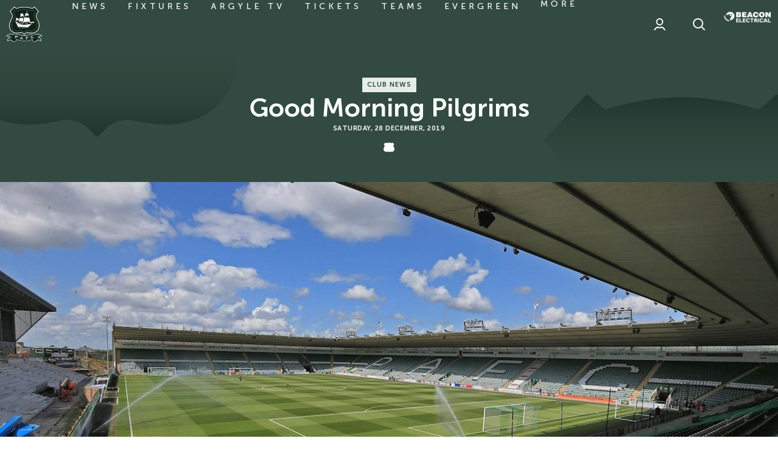

--- FILE ---
content_type: text/html; charset=UTF-8
request_url: https://www.pafc.co.uk/news/2019/december/good-morning-pilgrims15
body_size: 30187
content:
<!DOCTYPE html>
<html lang="en" dir="ltr" prefix="og: https://ogp.me/ns#">
  <head>
    <meta charset="utf-8" />
<script async="async" src="https://pagead2.googlesyndication.com/tag/js/gpt.js"></script>
<script type="text/javascript">window.ClubcastRegistry = window.ClubcastRegistry || [];</script>
<meta name="apple-itunes-app" content="app-id=1566881524" />
<script type="text/javascript">(function(w,d,s,l,i){w[l]=w[l]||[];var f=d.getElementsByTagName(s)[0],e=d.createElement(s);e.async=true;
e.src='https://api.clubcast.co.uk/analytics/cda.js?id='+i;f.parentNode.insertBefore(e,f);w.cde=w.cde||[];})
(window,document,'script','cda','plym');</script>
<meta name="description" content="ARGYLE celebrated Boxing Day with a stoic 1-0 victory at Cheltenham and can now look forward to a Home Park meeting with Stevenage on Sunday." />
<link rel="canonical" href="https://www.pafc.co.uk/news/2019/december/good-morning-pilgrims15" />
<link rel="image_src" href="https://cdn.pafc.co.uk/sites/default/files/styles/og_image_style_2_1/public/archive/home-park.jpg?h=a6db7b59&amp;itok=whaB57YW" />
<meta property="og:url" content="https://www.pafc.co.uk/news/2019/december/good-morning-pilgrims15" />
<meta property="og:title" content="Good Morning Pilgrims | Plymouth Argyle" />
<meta property="og:description" content="ARGYLE celebrated Boxing Day with a stoic 1-0 victory at Cheltenham and can now look forward to a Home Park meeting with Stevenage on Sunday." />
<meta property="og:image" content="https://cdn.pafc.co.uk/sites/default/files/styles/og_image_style_2_1/public/archive/home-park.jpg?h=a6db7b59&amp;itok=whaB57YW" />
<meta name="twitter:card" content="summary_large_image" />
<meta name="twitter:title" content="Good Morning Pilgrims | Plymouth Argyle" />
<meta name="twitter:description" content="ARGYLE celebrated Boxing Day with a stoic 1-0 victory at Cheltenham and can now look forward to a Home Park meeting with Stevenage on Sunday." />
<meta name="twitter:image" content="https://cdn.pafc.co.uk/sites/default/files/styles/og_image_style_2_1/public/archive/home-park.jpg?h=a6db7b59&amp;itok=whaB57YW" />
<meta name="google-site-verification" content="61opcKNhj0nFeywZBX0vtJ2WgTsRNcZgei2WI0XCqzo" />
<meta name="msapplication-TileColor" content="#374f46" />
<meta name="theme-color" content="#ffffff" />
<meta name="Generator" content="Drupal 10 (https://www.drupal.org)" />
<meta name="MobileOptimized" content="width" />
<meta name="HandheldFriendly" content="true" />
<meta name="viewport" content="width=device-width, initial-scale=1.0" />
<script type="application/ld+json">{
    "@context": "https://schema.org",
    "@graph": [
        {
            "@type": "NewsArticle",
            "headline": "Good Morning Pilgrims",
            "name": "Good Morning Pilgrims",
            "about": "Club News",
            "image": {
                "@type": "ImageObject",
                "representativeOfPage": "True",
                "url": "https://cdn.pafc.co.uk/sites/default/files/styles/og_image_style_2_1/public/archive/home-park.jpg?h=a6db7b59\u0026itok=whaB57YW"
            },
            "datePublished": "2019-12-28",
            "dateModified": "2019-12-28",
            "isAccessibleForFree": "True"
        }
    ]
}</script>
<style type="text/css">#m-ad-slot-20202 { width: 300px; height: 250px; }</style>
<style type="text/css">#m-ad-slot-20175 { width: 300px; height: 250px; }</style>
<style type="text/css">#m-ad-slot-20174 { width: 300px; height: 250px; }</style>
<style type="text/css">#m-ad-slot-20173 { width: 300px; height: 250px; }</style>
<link rel="manifest" href="/site.webmanifest" />
<link rel="apple-touch-icon" sizes="180x180" href="https://cdn.pafc.co.uk/sites/default/files/favicons/apple-touch-icon.png" />
<link rel="icon" type="image/png" sizes="32x32" href="https://cdn.pafc.co.uk/sites/default/files/favicons/favicon-32x32.png" />
<link rel="icon" type="image/png" sizes="16x16" href="https://cdn.pafc.co.uk/sites/default/files/favicons/favicon-16x16.png" />
<link rel="mask-icon" href="https://cdn.pafc.co.uk/sites/default/files/favicons/safari-pinned-tab.svg" color="#374f46" />
<link rel="alternate" hreflang="en" href="https://www.pafc.co.uk/news/2019/december/good-morning-pilgrims15" />
<script>window.addEventListener('cc:onConsent', function(data) {
  if (data.detail.cookie.categories.includes('performance')) {
  (function(w,d,s,l,i){w[l]=w[l]||[];w[l].push({'gtm.start':new Date().getTime(),event:'gtm.js'});var f=d.getElementsByTagName(s)[0];var j=d.createElement(s);var dl=l!='dataLayer'?'&l='+l:'';j.src='https://www.googletagmanager.com/gtm.js?id='+i+dl+'';j.async=true;f.parentNode.insertBefore(j,f);})(window,document,'script','dataLayer','GTM-5M88MC8');
  }
});</script>

    <title>Good Morning Pilgrims | Plymouth Argyle</title>
    <link rel="stylesheet" media="all" href="/sites/default/files/css/css_ZV_SM0MbJER9kCJljWZknfvd5U_YQEzQGRE9zuVD8jk.css?delta=0&amp;language=en&amp;theme=plymouth_v2&amp;include=[base64]" />
<link rel="stylesheet" media="all" href="/sites/default/files/css/css_RPLv7zbBr4BwlwjE7rNsJge4oQZ1Liqr_2L2bwKpJa8.css?delta=1&amp;language=en&amp;theme=plymouth_v2&amp;include=[base64]" />
<link rel="stylesheet" media="all" href="/themes/custom/plymouth_v2/css/global.194ccf998c265bedcb80.css?t9h7h6" />
<link rel="stylesheet" media="all" href="/themes/custom/plymouth_v2/css/style.9652ea82c698630304c0.css?t9h7h6" />
<link rel="stylesheet" media="all" href="/themes/custom/plymouth_v2/css/mega_navigation.88f806a3a91bce8d4585.css?t9h7h6" />
<link rel="stylesheet" media="all" href="/themes/custom/plymouth_v2/css/hero.9d3c77b58996d54c40eb.css?t9h7h6" />
<link rel="stylesheet" media="all" href="/themes/custom/plymouth_v2/css/node_article.ab5ce14499e969eaa78b.css?t9h7h6" />
<link rel="stylesheet" media="all" href="/themes/custom/plymouth_v2/css/node_article_full.31d6cfe0d16ae931b73c.css?t9h7h6" />
<link rel="stylesheet" media="all" href="/themes/custom/plymouth_v2/css/textarea.6ca2dc900952ef326064.css?t9h7h6" />
<link rel="stylesheet" media="all" href="/themes/custom/plymouth_v2/css/cookie_consent.e4d12ffbea9280a1492c.css?t9h7h6" />
<link rel="stylesheet" media="all" href="/themes/custom/plymouth_v2/css/inline_nav.22c6bdc36fdf01087332.css?t9h7h6" />
<link rel="stylesheet" media="all" href="/sites/default/files/css/css_uHxFFdZj9UZSNMg5T39dbcIC0JGBf7I_ogGsp7CdNWU.css?delta=11&amp;language=en&amp;theme=plymouth_v2&amp;include=[base64]" />

    <script src="/sites/default/files/asset_injector/js/migrated_header_scripts_0-34aad9d0b3ffd5610ee4681b264f0222.js?t9h7h6"></script>
<script src="/sites/default/files/js/js_8mUQ0K1LVhsuDPavdxka25QlPiGNYjWPbzG1HL5grbg.js?scope=header&amp;delta=1&amp;language=en&amp;theme=plymouth_v2&amp;include=eJyNjkEOAjEIRS80ET0RoUBmOlOLAeb-1misSxeEz_tvAUVoYu27cprDHpd7XZ1SBTclUcdgr48MvC70t3tbuJ2FKRLWZoXavD_KFyBJwJgJ2HpqT9jU7ZfaURXe6-XEcGYtlATpxIf6pBE2_i12doGRn1kmXV4"></script>

  </head>
  <body class="path-node page-node-type-article">
        <a href="#main-content" class="visually-hidden focusable skip-link">
      Skip to main content
    </a>
    
      <div class="dialog-off-canvas-main-canvas" data-off-canvas-main-canvas>
    <div class="layout-container">
            <header role="banner" class="m-header m-header--article">
      <div class="m-header__inner">
                  <div class="m-header__logo">
            <a href="https://www.pafc.co.uk/" class="m-header__logo-link">
              <span class="show-for-sr">Back to homepage</span>
                <svg class="m-header__logo-img" id="Layer_1" data-name="Layer 1" xmlns="http://www.w3.org/2000/svg" viewBox="0 0 55 55">
    <defs>
      <style>
        .logo-cls-1,.logo-cls-6{fill:#fff;}.logo-cls-2{fill:#102218;}.logo-cls-3{fill:#1b3429;}.logo-cls-4{fill:#13261e;}.logo-cls-5{fill:#0c0d0d;}.logo-cls-6,.logo-cls-7{fill-rule:evenodd;}.logo-cls-7{fill:#53785d;}
      </style>
    </defs>
    <path class="logo-cls-1"
          d="M27.5,43c.55,0,1.81-2.69,4.88-2.69,1.46,0,3,.75,6.31.75,7.62,0,11.63-5.42,11.63-11.56,0-7.36-4.48-9.57-4.48-14.36,0-4.09,3.72-7,3.72-7L42.6.76a22.57,22.57,0,0,1-2.91,2.4A47.37,47.37,0,0,0,27.5,1.29,47.37,47.37,0,0,0,15.31,3.16,22.57,22.57,0,0,1,12.4.76l-7,7.39s3.72,2.88,3.72,7c0,4.79-4.48,7-4.48,14.36,0,6.14,4,11.56,11.63,11.56,3.33,0,4.85-.75,6.31-.75C25.69,40.29,27,43,27.5,43Z"/>
    <path class="logo-cls-2"
          d="M6.66,8.1c1.16,1.12,3.36,3.67,3.36,7,0,2.36-1,4.11-2,6a15.69,15.69,0,0,0-2.49,8.39c0,5.33,3.33,10.71,10.77,10.71a19.67,19.67,0,0,0,4.26-.47,10.37,10.37,0,0,1,2.05-.28,6.43,6.43,0,0,1,4.79,2.38l.09.09.09-.09a6.43,6.43,0,0,1,4.79-2.38,10.37,10.37,0,0,1,2,.28,19.67,19.67,0,0,0,4.26.47c7.44,0,10.78-5.38,10.78-10.71A15.69,15.69,0,0,0,47,21.09c-1-1.86-2-3.61-2-6a10.23,10.23,0,0,1,3.35-7L42.55,2C40.32,4,40,4,39.69,4a6,6,0,0,1-1.32-.29A40.09,40.09,0,0,0,27.5,2.14,40.09,40.09,0,0,0,16.63,3.72,6,6,0,0,1,15.31,4C15,4,14.68,4,12.45,2Z"/>
    <path class="logo-cls-1"
          d="M17.39,6.51h0a7.56,7.56,0,0,1-2.08.39A4.08,4.08,0,0,1,12.74,6l-.06,0L10.54,8.19l0,.06a11.78,11.78,0,0,1,2.32,6.87,14.62,14.62,0,0,1-2.34,7.37,12.92,12.92,0,0,0-2.14,7c0,3.82,2.07,8.27,7.89,8.27.92,0,2.5-.13,3.89-.26,1.05-.09,2-.17,2.42-.17a6.62,6.62,0,0,1,4,1.88l.92.7,0,0,.89-.68a6.62,6.62,0,0,1,4-1.88c.41,0,1.37.08,2.4.17,1.41.13,3,.26,3.91.26,5.82,0,7.89-4.45,7.89-8.27a12.92,12.92,0,0,0-2.14-7,14.62,14.62,0,0,1-2.34-7.37,11.78,11.78,0,0,1,2.32-6.87l0-.06L42.33,5.92l-.07,0a4.08,4.08,0,0,1-2.57.93,7.56,7.56,0,0,1-2.08-.39A37.28,37.28,0,0,0,27.5,5,37.28,37.28,0,0,0,17.39,6.51Zm0,.17h0A37.06,37.06,0,0,1,27.5,5.2,37.06,37.06,0,0,1,37.57,6.68a7.44,7.44,0,0,0,2.12.4,4.18,4.18,0,0,0,2.46-.83l.15-.1,1.94,2.07-.09.14a11.89,11.89,0,0,0-2.23,6.76,14.74,14.74,0,0,0,2.37,7.45,12.85,12.85,0,0,1,2.11,6.91c0,3.74-2,8.1-7.71,8.1-.91,0-2.48-.14-3.87-.26-1.1-.1-2-.18-2.44-.18-1.66,0-3,1.07-4.07,1.92l-.81.62-.81-.61a6.76,6.76,0,0,0-4.07-1.93c-.42,0-1.34.08-2.42.18-1.41.12-3,.26-3.89.26-5.69,0-7.71-4.36-7.71-8.1a12.85,12.85,0,0,1,2.11-6.91,14.74,14.74,0,0,0,2.37-7.45,11.89,11.89,0,0,0-2.23-6.76l-.09-.14L12.7,6.15l.15.1a4.18,4.18,0,0,0,2.46.83A7.44,7.44,0,0,0,17.43,6.68Z"/>
    <path class="logo-cls-1"
          d="M37.08,42.71a32.9,32.9,0,0,1-9.58,1.57,32.9,32.9,0,0,1-9.58-1.57,17.45,17.45,0,0,0-4.36-.87,5.63,5.63,0,0,0-3,.8A10.27,10.27,0,0,0,7.25,42a8.22,8.22,0,0,0-6,2.47L0,45.84l1.81-.36a8.14,8.14,0,0,1,1.37-.11,3.48,3.48,0,0,1,2.7,1.51A5.41,5.41,0,0,0,2,52.23v1.2l1-.67a7.91,7.91,0,0,1,3.45-1.33,4.16,4.16,0,0,1,2.36,1.16,6.07,6.07,0,0,0,3.83,1.65c1.82,0,2.55-1.88,2.76-3.41l.37.11A39.4,39.4,0,0,0,27.5,52.81a39.4,39.4,0,0,0,11.75-1.87l.37-.11c.21,1.53.94,3.41,2.76,3.41a6.1,6.1,0,0,0,3.84-1.65,4.11,4.11,0,0,1,2.35-1.16A7.91,7.91,0,0,1,52,52.76l1,.67v-1.2a5.4,5.4,0,0,0-3.9-5.35,3.5,3.5,0,0,1,2.7-1.51,8.14,8.14,0,0,1,1.37.11l1.81.36-1.2-1.4a8.19,8.19,0,0,0-6-2.47,10.27,10.27,0,0,0-3.35.67,5.63,5.63,0,0,0-3-.8A17.54,17.54,0,0,0,37.08,42.71Z"/>
    <path class="logo-cls-3"
          d="M27.5,52.17c7,0,12-2.13,12.69-2.13,0,0,.09,3.57,2.19,3.57,2.78,0,3.95-2.82,6.19-2.82a8.72,8.72,0,0,1,3.81,1.44,4.69,4.69,0,0,0-4.31-4.87s1.22-2.63,3.75-2.63a7.94,7.94,0,0,1,1.5.13,7.6,7.6,0,0,0-5.57-2.26,10.09,10.09,0,0,0-3.43.76,4.69,4.69,0,0,0-2.88-.88c-3,0-7.07,2.44-13.94,2.44s-10.95-2.44-13.94-2.44a4.64,4.64,0,0,0-2.87.88,10.19,10.19,0,0,0-3.44-.76,7.6,7.6,0,0,0-5.57,2.26,7.94,7.94,0,0,1,1.5-.13c2.54,0,3.75,2.63,3.75,2.63a4.69,4.69,0,0,0-4.31,4.87,8.72,8.72,0,0,1,3.81-1.44c2.24,0,3.41,2.82,6.19,2.82,2.1,0,2.19-3.57,2.19-3.57C15.45,50,20.45,52.17,27.5,52.17Z"/>
    <path class="logo-cls-4"
          d="M27.5,52.17c7,0,12-2.13,12.69-2.13a8.52,8.52,0,0,1,2.34-.5,5.56,5.56,0,0,1,3.71,1.22s-.89-6-1.36-6.84a3.44,3.44,0,0,0-.56-.56,4.69,4.69,0,0,0-2.88-.88c-3,0-7.07,2.44-13.94,2.44s-10.95-2.44-13.94-2.44a4.64,4.64,0,0,0-2.87.88,3.25,3.25,0,0,0-.57.56c-.47.83-1.36,6.84-1.36,6.84a5.56,5.56,0,0,1,3.71-1.22,8.52,8.52,0,0,1,2.34.5C15.45,50,20.45,52.17,27.5,52.17Z"/>
    <path class="logo-cls-1"
          d="M37.49,44.1h0a34,34,0,0,1-10,1.62,34.35,34.35,0,0,1-10-1.61,16,16,0,0,0-4-.82A6.93,6.93,0,0,0,10,44.63l0,.13a7,7,0,0,1,3.6-1.39,15.8,15.8,0,0,1,3.94.82,34.54,34.54,0,0,0,10,1.62,34.54,34.54,0,0,0,10-1.62,15.8,15.8,0,0,1,3.94-.82A7,7,0,0,1,45,44.75l0-.12a6.89,6.89,0,0,0-3.57-1.34A16.15,16.15,0,0,0,37.49,44.1Z"/>
    <path class="logo-cls-1"
          d="M40,49.17h0a9.65,9.65,0,0,0-1.14.31A38.53,38.53,0,0,1,27.5,51.27a38.38,38.38,0,0,1-11.31-1.79A8.38,8.38,0,0,0,15,49.17a8.91,8.91,0,0,0-2.54-.52,7.5,7.5,0,0,0-2.61.46,3.43,3.43,0,0,0-.8.43,1,1,0,0,1,0,.12,3,3,0,0,1,.85-.46,7.11,7.11,0,0,1,2.58-.46,8.78,8.78,0,0,1,2.52.51,10.69,10.69,0,0,1,1.17.31,38.21,38.21,0,0,0,11.34,1.8,38.54,38.54,0,0,0,11.34-1.8A10.71,10.71,0,0,1,40,49.25a8.74,8.74,0,0,1,2.53-.51,7.11,7.11,0,0,1,2.58.46,3,3,0,0,1,.85.46,1,1,0,0,0,0-.12,3.43,3.43,0,0,0-.8-.43,7.5,7.5,0,0,0-2.61-.46A9,9,0,0,0,40,49.17Z"/>
    <path class="logo-cls-5"
          d="M8.76,50.76c0,.33,1,1.05,2,1.05.58,0,1-.3,1.52-.3.92,0,1.34.52,1.34.94a1.16,1.16,0,0,1-1,.94,5,5,0,0,1-2.28-.48,4.24,4.24,0,0,0,2.28.7c2.1,0,2.19-3.57,2.19-3.57a8.52,8.52,0,0,0-2.34-.5A5.56,5.56,0,0,0,8.76,50.76Z"/>
    <path class="logo-cls-5"
          d="M42.53,49.54a8.52,8.52,0,0,0-2.34.5s.09,3.57,2.19,3.57a4.24,4.24,0,0,0,2.28-.7,5,5,0,0,1-2.28.48,1.16,1.16,0,0,1-1-.94c0-.42.42-.94,1.35-.94.56,0,.93.3,1.51.3,1,0,2-.72,2-1.05A5.56,5.56,0,0,0,42.53,49.54Z"/>
    <path class="logo-cls-1"
          d="M14.5,46.67l-.34,1.27a.24.24,0,0,0,0,.15.32.32,0,0,0,.12.1l0,.1L13.06,48l0-.09a.31.31,0,0,0,.16,0,.18.18,0,0,0,.08-.12l.86-3.28a.22.22,0,0,0,0-.14s-.06-.07-.12-.11l0-.09,2.41.64a3.29,3.29,0,0,1,.66.23,1.15,1.15,0,0,1,.38.31.93.93,0,0,1,.21.46,1.29,1.29,0,0,1,0,.55,1.1,1.1,0,0,1-.39.63,1,1,0,0,1-.57.23,2.68,2.68,0,0,1-.86-.11Zm.16-.64,1.29.34a1.26,1.26,0,0,0,.57.06.41.41,0,0,0,.2-.13.56.56,0,0,0,.13-.24.5.5,0,0,0,0-.27.43.43,0,0,0-.12-.22,1.29,1.29,0,0,0-.52-.22L14.93,45Z"/>
    <path class="logo-cls-1"
          d="M19.26,47.09a.52.52,0,0,1,.3.22.44.44,0,0,1,.05.37.47.47,0,0,1-.21.29.47.47,0,0,1-.66-.16.45.45,0,0,1-.06-.36.47.47,0,0,1,.21-.3A.49.49,0,0,1,19.26,47.09Z"/>
    <path class="logo-cls-1"
          d="M24,49.36l-1.81-.22-.33.52a.34.34,0,0,0-.08.18c0,.08,0,.15.17.2v.09L20.58,50v-.09a.47.47,0,0,0,.19-.06,1.11,1.11,0,0,0,.16-.21l1.84-2.87a.57.57,0,0,0,.09-.23c0-.09,0-.16-.14-.21v-.09l1.41.17v.09c-.12,0-.19.07-.2.15a.51.51,0,0,0,0,.2l1.13,3.25a1.18,1.18,0,0,0,.14.28.29.29,0,0,0,.18.12v.1L24,50.39v-.1a.2.2,0,0,0,.22-.15.58.58,0,0,0,0-.19Zm-.19-.58-.47-1.49-.83,1.33Z"/>
    <path class="logo-cls-1"
          d="M27.11,48a.5.5,0,0,1,.35.14.48.48,0,0,1,0,.68.49.49,0,0,1-.34.14.48.48,0,0,1-.48-.48.44.44,0,0,1,.13-.33A.46.46,0,0,1,27.11,48Z"/>
    <path class="logo-cls-1"
          d="M31,48.63l.17,1.43a.17.17,0,0,0,.06.14.37.37,0,0,0,.15,0v.1l-1.24.15v-.1a.29.29,0,0,0,.13-.09.17.17,0,0,0,0-.14l-.4-3.36a.2.2,0,0,0-.06-.13.27.27,0,0,0-.16-.06v-.1l3.52-.42a.15.15,0,0,0,.12-.05.27.27,0,0,0,.06-.16h.1l.12,1h-.09a.32.32,0,0,0-.1-.14.2.2,0,0,0-.14,0l-2.45.29.11,1,1.6-.19a.26.26,0,0,0,.14-.06.37.37,0,0,0,.05-.15h.1l.12,1h-.1a.24.24,0,0,0-.09-.14.2.2,0,0,0-.14,0Z"/>
    <path class="logo-cls-1"
          d="M34.9,47.29a.45.45,0,0,1,.36.06.49.49,0,0,1,.21.31.42.42,0,0,1-.07.36.47.47,0,0,1-.3.21.5.5,0,0,1-.36-.07.47.47,0,0,1-.21-.3.45.45,0,0,1,.06-.36A.51.51,0,0,1,34.9,47.29Z"/>
    <path class="logo-cls-1"
          d="M41.17,46.72l.77.65-.06.07a.21.21,0,0,0-.15,0,.86.86,0,0,0-.25.22,3.87,3.87,0,0,1-.71.61,3.21,3.21,0,0,1-.76.32,2.52,2.52,0,0,1-1.61,0,1.84,1.84,0,0,1-.72-.47,2.09,2.09,0,0,1-.5-.87,2,2,0,0,1,.07-1.33,2.31,2.31,0,0,1,1.64-1.31,3.18,3.18,0,0,1,.81-.12,4.29,4.29,0,0,1,.92.14.85.85,0,0,0,.32.05s.07,0,.11-.11l.09,0-.31,1-.09,0s0-.06,0-.08a.25.25,0,0,0-.12-.13,1.28,1.28,0,0,0-.3-.1,2.16,2.16,0,0,0-1.13,0,1.6,1.6,0,0,0-1,.63A1.28,1.28,0,0,0,38,47a1.31,1.31,0,0,0,.75.87,1.58,1.58,0,0,0,1.14,0,2.14,2.14,0,0,0,1-.58,1.12,1.12,0,0,0,.2-.24.2.2,0,0,0,0-.18.36.36,0,0,0,0-.07Z"/>
    <path class="logo-cls-6"
          d="M21.76,11.57l3.74-.08s.56,1.33.64,1.69a13.86,13.86,0,0,1,.33,1.57v1.77a6.53,6.53,0,0,0-.49-.6,2.9,2.9,0,0,0-1.29-.69,2.85,2.85,0,0,0-1.28.12,7.75,7.75,0,0,0-1,.44c-.32.17-1.57,1.13-1.57,1.13a6.28,6.28,0,0,0,.6-1.41,26.79,26.79,0,0,0,.33-2.73V11.57"/>
    <path class="logo-cls-6"
          d="M29,11.09h4.07s.72,1.73.76,2,.41,1.73.45,1.85a5.66,5.66,0,0,1,0,.76,5.21,5.21,0,0,0-.77-1,1.83,1.83,0,0,0-1.13-.48,5.43,5.43,0,0,0-1.81.08,11.35,11.35,0,0,0-1.13.64c-.16.16-1.81,1.29-1.81,1.29a9.71,9.71,0,0,0,.77-1.45A11.73,11.73,0,0,0,29,12.57c0-.36,0-1.48,0-1.48"/>
    <path class="logo-cls-6"
          d="M20,18.33l5.95.08s0,1.69-.12,2.22a5.41,5.41,0,0,1-.28,1.48,2.61,2.61,0,0,0-.28.89,1.42,1.42,0,0,0,0,.28s-.52-.16-.85-.28a7.89,7.89,0,0,0-1.67-.22,3.51,3.51,0,0,0-1.89.3l-2.19,1.35.48-.91A4,4,0,0,0,19.71,22c0-.48.24-1.61.28-1.93s0-1.77,0-1.77"/>
    <path class="logo-cls-6"
          d="M27,17.65l7.69,0a12.21,12.21,0,0,1,1,2.21c0,.48.36,1.73.32,2.05s0,2.9,0,3.06a1.12,1.12,0,0,1-.13.4s-.44-.4-.72-.68a3.61,3.61,0,0,0-1.53-.89A13.11,13.11,0,0,0,31,23.56a13.49,13.49,0,0,0-2.33.44,5.5,5.5,0,0,0-1.73.81c-.48.32-2.42,1.85-2.42,1.85L25.42,25s.64-1.69.8-2.29.61-2.58.69-3.26a14.85,14.85,0,0,0,0-1.77"/>
    <path class="logo-cls-6"
          d="M15,17.57l3.9,2.17s.08.6.08.89v.84l-.12.36a.81.81,0,0,0-.4-.2,8.27,8.27,0,0,0-.85-.16,4.78,4.78,0,0,0-1.08,0,5.22,5.22,0,0,0-.73.32c-.2.08-1.57.89-1.57.89a8,8,0,0,1,.44-.93,4,4,0,0,0,.25-1c.08-.32.08-1,.12-1.32a10.53,10.53,0,0,0,0-1.13c0-.16,0-.72,0-.72"/>
    <path class="logo-cls-6"
          d="M37.1,23.88s2.09-.08,2.21,0,1.69.08,1.93.13l1.21.12s-.16.8-.32.92-.77,1.21-.89,1.25-.28-.61-.28-.61-.24-.36-.44-.44a3.24,3.24,0,0,0-1.17-.2,5.13,5.13,0,0,0-1,.2,4.16,4.16,0,0,0-.88.24c-.28.17-.93.49-.93.49l-.81.56a6.12,6.12,0,0,1,.45-.88,5.29,5.29,0,0,0,.44-.77c.12-.24.45-1,.45-1"/>
    <path class="logo-cls-1" d="M25.58,11.28H21.8v-.17h3.78Zm7.57-.45h-4v-.17h4Z"/>
    <path class="logo-cls-1" d="M20.21,20.13l-5.5-3,.12-.21,5.5,3Zm5.74-2H19.79v-.24H26Zm.84-.81v-.25L34.72,17v.25Z"/>
    <rect class="logo-cls-1" x="35.79" y="24.93" width="6.52" height="0.32" transform="translate(-6.18 35.54) rotate(-45.73)"/>
    <polyline class="logo-cls-6" points="31.09 8.07 31.05 8.07 30.93 28.79 31.42 28.71 31.09 8.07"/>
    <polyline class="logo-cls-6" points="23.76 8.67 23.53 28.91 23.77 28.95 23.86 8.67 23.76 8.67"/>
    <path class="logo-cls-6"
          d="M25,9.15a3.53,3.53,0,0,0-.43-.1,2,2,0,0,0-.42,0c-.08,0-.41,0-.41,0l0-.43a.39.39,0,0,0,.24,0,.79.79,0,0,1,.43,0l.35.13.21.35"/>
    <path class="logo-cls-6"
          d="M32.83,9.13a1.9,1.9,0,0,1-.49-.06A1.57,1.57,0,0,1,32,8.86a.5.5,0,0,0-.27-.08,1,1,0,0,0-.35.05l-.27.08L31.14,8a.82.82,0,0,1,.26,0c.19,0,.33,0,.49,0s.24,0,.32.16,0,.14.24.27,0,.16.35.19.32.08.21.1-.18.33-.18.33v.08"/>
    <path class="logo-cls-6"
          d="M15.74,26.52l4.66,1.17c.86.22,4.29.54,5.26.65s5.69.11,6,.05a5.58,5.58,0,0,0,1.29-.7,8.41,8.41,0,0,1,2-.1c.32,0,1.82-.11,2.09-.16s4.08-1.18,4.08-1.18L37.9,27.59s-.75.69-1,1-2.79,2.52-2.79,2.52l-.92.65-2.84.05-.54-.1-.7,0H27.7s-.16-.32-.32-.22a3,3,0,0,1-.7.22l-.48-.27-.7.16-.64-.27a.6.6,0,0,1-.43.22,2.65,2.65,0,0,1-.7-.16s-.32-.27-.48-.22-.75.22-.75.22L22,31.13H20.83a2.63,2.63,0,0,0-.43-.06c-.16,0-.37.17-.64.22a6.82,6.82,0,0,1-.86.05l-.59.06-1-1.45a9.42,9.42,0,0,1-.69-1.29,5.2,5.2,0,0,0-.38-.91L16,27.27l-.21-.75"/>
    <polyline class="logo-cls-6"
              points="13.93 23.44 13.94 23.7 15.32 26.01 15.62 26.38 20.57 27.61 20.65 27.35 20.63 27.09 20.51 26.94 20.37 26.92 20.35 25.99 17.49 25.33 17.29 24.11 14.62 23.41 13.93 23.44"/>
    <path class="logo-cls-7" d="M14.52,23.6a.78.78,0,0,0,0,.22h-.32a.78.78,0,0,1,0-.22h.32"/>
    <path class="logo-cls-1"
          d="M14.55,23.87h-.32s0,0,0,0a1.05,1.05,0,0,1,0-.24,0,0,0,0,1,0,0h.32a0,0,0,0,1,0,0,1.52,1.52,0,0,0,0,.21s0,0,0,0A.05.05,0,0,1,14.55,23.87Zm-.29-.09h.24s0-.09,0-.14h-.24C14.25,23.69,14.25,23.74,14.26,23.78Z"/>
    <path class="logo-cls-7" d="M15,23.66a.53.53,0,0,0,0,.22h-.33a.78.78,0,0,1,0-.22H15"/>
    <path class="logo-cls-1"
          d="M15,23.93h-.33l0,0a.83.83,0,0,1,0-.24s0,0,0,0H15a0,0,0,0,1,0,0,.51.51,0,0,0,0,.21.06.06,0,0,1,0,0Zm-.29-.09H15a.61.61,0,0,1,0-.14h-.24A.3.3,0,0,0,14.75,23.84Z"/>
    <path class="logo-cls-7" d="M15.47,23.76a.91.91,0,0,0,0,.23h-.32a.61.61,0,0,1,0-.23h.32"/>
    <path class="logo-cls-1"
          d="M15.5,24h-.32s0,0,0,0a.69.69,0,0,1,0-.24,0,0,0,0,1,0,0h.32a0,0,0,0,1,0,0,.53.53,0,0,0,0,.21s0,0,0,0Zm-.29-.09h.24a.3.3,0,0,1,0-.13h-.24A.59.59,0,0,0,15.21,23.94Z"/>
    <path class="logo-cls-7" d="M16,23.88a.85.85,0,0,0,0,.23h-.32a.85.85,0,0,1,0-.23H16"/>
    <path class="logo-cls-1"
          d="M16,24.15h-.32s0,0,0,0a1,1,0,0,1,0-.23s0,0,0,0l0,0H16a0,0,0,0,1,0,0,.76.76,0,0,0,0,.21s0,0,0,0Zm-.29-.09h.24a.59.59,0,0,1,0-.13h-.24A.51.51,0,0,0,15.69,24.06Z"/>
    <path class="logo-cls-7" d="M16.41,24a1.66,1.66,0,0,0,0,.22h-.32a.83.83,0,0,1,0-.22h.32"/>
    <path class="logo-cls-1"
          d="M16.44,24.29h-.32a0,0,0,0,1,0,0,.7.7,0,0,1,0-.23,0,0,0,0,1,0-.05h.32s0,0,.05,0a.65.65,0,0,0,0,.21s0,0,0,0Zm-.29-.08h.24a.66.66,0,0,1,0-.14h-.25S16.14,24.16,16.15,24.21Z"/>
    <path class="logo-cls-7" d="M16.92,24.17a.56.56,0,0,0,0,.22h-.32a.56.56,0,0,1,0-.22h.32"/>
    <path class="logo-cls-1"
          d="M17,24.43h-.32s0,0,0,0a.63.63,0,0,1,0-.23s0-.05,0-.05h.32a0,0,0,0,1,0,.05.46.46,0,0,0,0,.2s0,0,0,0Zm-.29-.08h.23a.71.71,0,0,1,0-.14h-.24A.36.36,0,0,0,16.66,24.35Z"/>
    <path class="logo-cls-7" d="M17.77,25.57a1.71,1.71,0,0,1,.06.81h-.32a1.71,1.71,0,0,0-.06-.81h.32"/>
    <path class="logo-cls-1"
          d="M17.83,26.43h-.32l0,0a0,0,0,0,1,0,0,1.73,1.73,0,0,0-.06-.79.06.06,0,0,1,0,0l0,0h.32s0,0,0,0a1.9,1.9,0,0,1,.07.83S17.86,26.43,17.83,26.43Zm-.27-.09h.24a1.69,1.69,0,0,0-.06-.72h-.23A1.91,1.91,0,0,1,17.56,26.34Z"/>
    <path class="logo-cls-7" d="M18.34,25.82a1.85,1.85,0,0,1,.06.81h-.32a1.85,1.85,0,0,0-.07-.81h.33"/>
    <path class="logo-cls-1"
          d="M18.4,26.67h-.32a.05.05,0,0,1,0,0s0,0,0,0a1.87,1.87,0,0,0-.07-.79.06.06,0,0,1,0,0l0,0h.33l0,0a1.9,1.9,0,0,1,.06.83A0,0,0,0,1,18.4,26.67Zm-.28-.09h.24a1.91,1.91,0,0,0-.05-.72h-.24A1.91,1.91,0,0,1,18.12,26.58Z"/>
    <path class="logo-cls-7" d="M18.92,26.06a1.71,1.71,0,0,1,.06.81h-.32a1.85,1.85,0,0,0-.06-.81h.32"/>
    <path class="logo-cls-1"
          d="M19,26.91h-.32l0,0s0,0,0,0a1.73,1.73,0,0,0-.06-.79.06.06,0,0,1,0,0s0,0,0,0h.32a.05.05,0,0,1,0,0,1.9,1.9,0,0,1,.06.83A0,0,0,0,1,19,26.91Zm-.27-.08H19a1.75,1.75,0,0,0-.06-.73h-.24A1.75,1.75,0,0,1,18.71,26.83Z"/>
    <path class="logo-cls-7" d="M19.52,26.24a1.71,1.71,0,0,1,.06.81h-.32a1.71,1.71,0,0,0-.06-.81h.32"/>
    <path class="logo-cls-1"
          d="M19.58,27.09h-.35a.06.06,0,0,1,0,0,1.73,1.73,0,0,0-.06-.79.08.08,0,0,1,0,0h.35s0,0,0,0a1.71,1.71,0,0,1,.06.82A0,0,0,0,1,19.58,27.09ZM19.31,27h.24a1.75,1.75,0,0,0-.06-.73h-.23A1.94,1.94,0,0,1,19.31,27Z"/>
    <path class="logo-cls-7" d="M20.13,26.44a1.85,1.85,0,0,1,.06.81h-.32a1.85,1.85,0,0,0-.07-.81h.33"/>
    <path class="logo-cls-1"
          d="M20.19,27.29h-.35s0,0,0,0a2.05,2.05,0,0,0-.06-.79,0,0,0,0,1,0,0s0,0,0,0h.33a.05.05,0,0,1,0,0,1.86,1.86,0,0,1,.06.82A0,0,0,0,1,20.19,27.29Zm-.28-.08h.24a1.76,1.76,0,0,0,0-.73h-.24A1.94,1.94,0,0,1,19.91,27.21Z"/>
    <path class="logo-cls-7" d="M14.83,24.47l.06.07a2.73,2.73,0,0,0,.27.47l0,0h-.32a3.78,3.78,0,0,1-.3-.51l-.07-.08h.33"/>
    <path class="logo-cls-1"
          d="M15.19,25.1h-.32s0,0,0,0L14.78,25a2.91,2.91,0,0,1-.25-.42l-.06-.08a0,0,0,0,1,0,0l0,0h.36l.06.08a2.64,2.64,0,0,0,.28.46l0,.06s0,0,0,0S15.21,25.1,15.19,25.1Zm-.3-.08h.23a2.66,2.66,0,0,1-.27-.46l0,0H14.6a4,4,0,0,0,.24.41Z"/>
    <path class="logo-cls-7" d="M15.47,24.69l.06.07a2.25,2.25,0,0,0,.28.47l0,.06h-.32a4,4,0,0,1-.31-.52l-.06-.08h.32"/>
    <path class="logo-cls-1"
          d="M15.84,25.33h-.32l0,0-.06-.1a2.18,2.18,0,0,1-.24-.42l-.06-.08s0,0,0,0a.05.05,0,0,1,0,0h.35l.06.08h0a2.79,2.79,0,0,0,.27.46l0,.06s0,0,0,0S15.85,25.33,15.84,25.33Zm-.3-.09h.23a1.91,1.91,0,0,1-.27-.45l-.05-.06h-.2a2.18,2.18,0,0,0,.24.42Z"/>
    <path class="logo-cls-7" d="M16.19,25.05l.07.08a2.4,2.4,0,0,0,.27.46l0,.06h-.32a4.46,4.46,0,0,1-.31-.52l-.06-.08h.32"/>
    <path class="logo-cls-1"
          d="M16.56,25.69h-.32l0,0-.07-.1a4.19,4.19,0,0,1-.24-.42l-.06-.07a.09.09,0,0,1,0,0l0,0h.35l.07.08h0a2.43,2.43,0,0,0,.27.46l0,.06a0,0,0,0,1,0,0Zm-.3-.08h.23a2.43,2.43,0,0,1-.27-.46l0-.06H16a4.19,4.19,0,0,0,.24.42Z"/>
    <path class="logo-cls-7" d="M16.85,25.31l.06.08a2.46,2.46,0,0,0,.28.46l0,.06h-.33a4.4,4.4,0,0,1-.3-.52l-.06-.08h.32"/>
    <path class="logo-cls-1"
          d="M17.22,26h-.33l0,0-.06-.09a3.7,3.7,0,0,1-.25-.43l-.06-.07a0,0,0,0,1,0-.05l0,0h.32l0,0,.06.07h0a2.43,2.43,0,0,0,.27.46l0,.06a0,0,0,0,1,0,0Zm-.3-.08h.22a2.43,2.43,0,0,1-.26-.46l-.05-.06h-.2a2.18,2.18,0,0,0,.24.42Z"/>
    <path class="logo-cls-6" d="M19,32a4,4,0,0,0,.69.05.16.16,0,0,0,0-.32,4,4,0,0,1-.69-.05A.16.16,0,0,0,19,32"/>
    <path class="logo-cls-6"
          d="M20.32,31.8a3.21,3.21,0,0,1,.69.05.16.16,0,0,0,.18-.14.16.16,0,0,0-.14-.18,3,3,0,0,0-.73-.05.16.16,0,0,0,0,.32"/>
    <path class="logo-cls-6"
          d="M21.51,32.11a4.72,4.72,0,0,0,.84.12.16.16,0,0,0,.16-.16.15.15,0,0,0-.16-.16,6.26,6.26,0,0,1-.74-.1.17.17,0,0,0-.21.1.16.16,0,0,0,.11.2"/>
    <path class="logo-cls-6" d="M22.92,31.88h.47a.16.16,0,0,0,0-.32h-.47a.16.16,0,0,0,0,.32"/>
    <path class="logo-cls-6"
          d="M23.77,32.19a1.42,1.42,0,0,0,.79.06.16.16,0,1,0-.1-.3,1.18,1.18,0,0,1-.56-.06.17.17,0,0,0-.21.09.16.16,0,0,0,.08.21"/>
    <path class="logo-cls-6" d="M24.91,32h.21a.16.16,0,1,0,0-.32h-.21a.16.16,0,1,0,0,.32"/>
    <path class="logo-cls-6"
          d="M25.52,32.28a1.88,1.88,0,0,0,.53.07.16.16,0,0,0,.14-.17A.15.15,0,0,0,26,32a1.55,1.55,0,0,1-.43-.07.16.16,0,0,0-.19.13.15.15,0,0,0,.12.19"/>
    <path class="logo-cls-6"
          d="M26.79,32.28a1.72,1.72,0,0,0,.32,0,.16.16,0,0,0,.15-.17.17.17,0,0,0-.17-.16,1.53,1.53,0,0,1-.3,0,.16.16,0,1,0,0,.32"/>
    <path class="logo-cls-6"
          d="M27.89,32.34c.23,0,.45,0,.68,0a.16.16,0,0,0,0-.32c-.23,0-.46,0-.68,0a.17.17,0,0,0-.16.17.16.16,0,0,0,.16.16"/>
    <path class="logo-cls-6" d="M29.18,32.34a3,3,0,0,0,.52,0,.16.16,0,1,0-.06-.32,1.79,1.79,0,0,1-.46,0,.17.17,0,1,0,0,.33"/>
    <path class="logo-cls-6"
          d="M30.28,32.2a2.67,2.67,0,0,0,.55.07.16.16,0,0,0,0-.32,4.18,4.18,0,0,1-.51-.07.16.16,0,0,0-.18.14.16.16,0,0,0,.14.18"/>
    <path class="logo-cls-6"
          d="M31.38,32.23c.12,0,.24,0,.36,0A.16.16,0,0,0,31.9,32a.17.17,0,0,0-.17-.16c-.12,0-.23,0-.35,0a.16.16,0,0,0,0,.32"/>
    <path class="logo-cls-6" d="M32.32,32.28a2.19,2.19,0,0,0,.36,0,.16.16,0,1,0,0-.32c-.12,0-.24,0-.36,0a.16.16,0,1,0,0,.32"/>
    <path class="logo-cls-6"
          d="M33.29,32.29l.36,0a.16.16,0,0,0,.16-.16.17.17,0,0,0-.16-.17c-.12,0-.24,0-.36,0a.16.16,0,1,0,0,.32"/>
    <path class="logo-cls-6" d="M28.4,31.9l.22.06a.17.17,0,0,0,.19-.13.16.16,0,0,0-.13-.19l-.21-.05a.16.16,0,1,0-.07.31"/>
    <path class="logo-cls-6" d="M29.66,31.93h.2a.16.16,0,1,0,0-.32h-.2a.16.16,0,0,0,0,.32"/>
    <path class="logo-cls-6" d="M31,31.93h.11a.16.16,0,0,0,0-.32H31a.16.16,0,0,0,0,.32"/>
    <path class="logo-cls-6"
          d="M21.43,31.42a1.44,1.44,0,0,0,.51.08.16.16,0,0,0,0-.32,1.14,1.14,0,0,1-.41-.07.17.17,0,0,0-.21.1.17.17,0,0,0,.11.21"/>
    <path class="logo-cls-6"
          d="M18.9,31.5a1.28,1.28,0,0,0,.34.06.16.16,0,1,0,0-.32c-.12,0-.22-.06-.34-.06a.16.16,0,0,0,0,.32"/>
    <path class="logo-cls-6" d="M18.36,31.8h.09a.16.16,0,0,0,.21-.09.16.16,0,0,0-.1-.21.44.44,0,0,0-.2,0,.16.16,0,0,0,0,.32"/>
    <path class="logo-cls-6" d="M17.71,31.75h.09a.16.16,0,0,0,.21-.09.16.16,0,0,0-.1-.21.44.44,0,0,0-.2,0,.16.16,0,0,0,0,.32"/>
    <path class="logo-cls-6"
          d="M20.21,32.33c.16,0,.33,0,.48.06a.16.16,0,0,0,.18-.14.15.15,0,0,0-.14-.18c-.15,0-.3,0-.46,0a.17.17,0,0,0-.19.12.16.16,0,0,0,.13.19"/>
    <path class="logo-cls-6" d="M22.9,32.44h.22a.16.16,0,1,0,0-.32H22.9a.16.16,0,0,0,0,.32"/>
    <path class="logo-cls-6" d="M24.8,32.39a.16.16,0,0,0,.16.16.16.16,0,0,0,0-.32.16.16,0,0,0-.16.16"/>
    <path class="logo-cls-6" d="M16.93,31.61a.16.16,0,1,0,.16-.16.16.16,0,0,0-.16.16"/>
    <path class="logo-cls-6" d="M16.2,31.67a.16.16,0,0,0,.16.16.16.16,0,1,0,0-.32.16.16,0,0,0-.16.16"/>
    <path class="logo-cls-6"
          d="M19,32.5a.66.66,0,0,1,.28,0,1,1,0,0,0,.28.07.08.08,0,0,0,.09-.08.08.08,0,0,0-.08-.08,1.57,1.57,0,0,1-.29-.08,1.31,1.31,0,0,0-.28,0,.08.08,0,0,0-.09.08.09.09,0,0,0,.09.08"/>
    <path class="logo-cls-6"
          d="M18,32.31a.66.66,0,0,1,.28,0,1.53,1.53,0,0,0,.29.07.09.09,0,0,0,.08-.08.08.08,0,0,0-.07-.08,1.67,1.67,0,0,1-.3-.08,1.31,1.31,0,0,0-.28,0,.08.08,0,0,0-.08.09.08.08,0,0,0,.08.08"/>
    <path class="logo-cls-6"
          d="M20.11,32.66a3.92,3.92,0,0,0,.59.05.09.09,0,0,0,.09-.08.09.09,0,0,0-.08-.08,5.82,5.82,0,0,1-.6,0,.07.07,0,0,0-.08.08.08.08,0,0,0,.08.08"/>
    <path class="logo-cls-6"
          d="M21.29,32.52h.55a.07.07,0,0,0,.08-.08.08.08,0,0,0-.08-.08h-.55a.08.08,0,0,0-.08.08.07.07,0,0,0,.08.08"/>
    <path class="logo-cls-6"
          d="M22.39,32.76a3,3,0,0,0,.51.06.08.08,0,0,0,.08-.08.07.07,0,0,0-.08-.08,3.59,3.59,0,0,1-.46,0,.08.08,0,1,0-.05.15"/>
    <path class="logo-cls-6"
          d="M23.62,32.57a1.45,1.45,0,0,0,.59.06.07.07,0,0,0,.08-.08.08.08,0,0,0-.08-.08,1.35,1.35,0,0,1-.53,0,.1.1,0,0,0-.11,0,.09.09,0,0,0,.05.11"/>
    <path class="logo-cls-6"
          d="M24.88,32.87a4.37,4.37,0,0,0,.72.06.08.08,0,0,0,.08-.08.07.07,0,0,0-.08-.08,4.37,4.37,0,0,1-.72-.06.09.09,0,0,0-.08.08.08.08,0,0,0,.08.08"/>
    <path class="logo-cls-6"
          d="M26.09,32.74a4.22,4.22,0,0,1,.61,0,.09.09,0,0,0,.08-.08.09.09,0,0,0-.08-.09c-.2,0-.41,0-.61,0a.08.08,0,0,0-.08.08.09.09,0,0,0,.08.08"/>
    <path class="logo-cls-6"
          d="M27.27,32.74a5.25,5.25,0,0,1,.56,0,.09.09,0,0,0,.08-.08.09.09,0,0,0-.08-.09c-.19,0-.37,0-.56,0a.08.08,0,0,0-.08.08.09.09,0,0,0,.08.08"/>
    <path class="logo-cls-6"
          d="M28.2,33c.23.05.48,0,.72.07a.08.08,0,0,0,.1,0,.08.08,0,0,0-.06-.1c-.24-.07-.49,0-.73-.08a.08.08,0,1,0,0,.16"/>
    <path class="logo-cls-6"
          d="M28.83,32.79h.62a.07.07,0,0,0,.08-.08.08.08,0,0,0-.08-.08h-.62a.08.08,0,0,0-.08.08.07.07,0,0,0,.08.08"/>
    <path class="logo-cls-6"
          d="M29.61,33c.08,0,.13,0,.21.06l.36,0s.09,0,.09-.07A.08.08,0,0,0,30.2,33c-.2,0-.39-.08-.59-.11a.08.08,0,0,0-.08.08.07.07,0,0,0,.08.08"/>
    <path class="logo-cls-6"
          d="M30.06,32.79l.43,0a.08.08,0,0,0,.08-.08.07.07,0,0,0-.08-.08,3.22,3.22,0,0,1-.43,0,.09.09,0,0,0-.08.08.08.08,0,0,0,.08.08"/>
    <path class="logo-cls-6"
          d="M30.62,33a1.58,1.58,0,0,1,.38,0,.09.09,0,0,0,.09-.07A.07.07,0,0,0,31,32.9a1.75,1.75,0,0,0-.4,0,.09.09,0,0,0-.08.08.08.08,0,0,0,.08.08"/>
    <path class="logo-cls-6"
          d="M31.05,32.82a2.73,2.73,0,0,1,.41,0,.09.09,0,0,0,.08-.08.09.09,0,0,0-.09-.08c-.14,0-.3,0-.44,0a.08.08,0,0,0-.06.1.09.09,0,0,0,.1.06"/>
    <path class="logo-cls-6"
          d="M31.73,33c.14,0,.28,0,.42,0a.07.07,0,0,0,.08-.08.08.08,0,0,0-.08-.08c-.14,0-.28,0-.42,0a.08.08,0,0,0-.08.08.07.07,0,0,0,.08.08"/>
    <path class="logo-cls-6"
          d="M32.6,33c.14,0,.28,0,.43,0a.08.08,0,0,0,0-.16c-.15,0-.29,0-.43,0a.08.08,0,0,0-.08.08.07.07,0,0,0,.08.08"/>
    <path class="logo-cls-6"
          d="M31.86,32.63H32a.08.08,0,0,0,.08-.08.09.09,0,0,0-.08-.08h-.12a.09.09,0,0,0-.08.08.08.08,0,0,0,.08.08"/>
    <path class="logo-cls-6"
          d="M32.61,32.62h.11a.09.09,0,0,0,.09-.08.08.08,0,0,0-.09-.08h-.11a.07.07,0,0,0-.08.08.08.08,0,0,0,.08.08"/>
    <path class="logo-cls-6"
          d="M19.75,33.17a1.68,1.68,0,0,0,.45,0,.08.08,0,0,0,.08-.08A.09.09,0,0,0,20.2,33a1.55,1.55,0,0,1-.43,0,.08.08,0,0,0-.09.06.08.08,0,0,0,.07.1"/>
    <path class="logo-cls-6"
          d="M20.83,33.17a3,3,0,0,1,.52,0,.08.08,0,0,0,.09-.06.07.07,0,0,0-.06-.09,2,2,0,0,0-.55,0,.08.08,0,0,0-.08.08.09.09,0,0,0,.08.08"/>
    <path class="logo-cls-6"
          d="M21.82,33.25c.15,0,.31,0,.47,0a.08.08,0,0,0,.08-.07.08.08,0,0,0-.07-.09c-.15,0-.3,0-.44,0a.08.08,0,0,0-.1.06.08.08,0,0,0,.06.1"/>
    <path class="logo-cls-6"
          d="M23,33.22a2.3,2.3,0,0,1,.74,0,.08.08,0,0,0,.08-.07.07.07,0,0,0-.07-.09,2.36,2.36,0,0,0-.75,0,.08.08,0,0,0-.08.08.07.07,0,0,0,.08.08"/>
    <path class="logo-cls-6"
          d="M24.29,33.33h.36a.09.09,0,0,0,.08-.08.08.08,0,0,0-.08-.08h-.36a.08.08,0,0,0-.08.08.09.09,0,0,0,.08.08"/>
    <path class="logo-cls-6"
          d="M25.53,33.38c.19,0,.39,0,.58,0a.08.08,0,1,0,0-.16c-.19,0-.39,0-.58,0a.08.08,0,0,0-.08.08.07.07,0,0,0,.08.08"/>
    <path class="logo-cls-6"
          d="M26.63,33.36a4.57,4.57,0,0,1,.52,0,.1.1,0,0,0,.09-.07.08.08,0,0,0-.08-.09,4.78,4.78,0,0,0-.53-.06.08.08,0,0,0-.08.09.08.08,0,0,0,.08.08"/>
    <path class="logo-cls-6"
          d="M27.59,33.41a2.2,2.2,0,0,1,.44.05.08.08,0,0,0,.09-.06.08.08,0,0,0-.07-.1,2.31,2.31,0,0,0-.46,0,.08.08,0,0,0-.08.08.09.09,0,0,0,.08.08"/>
    <path class="logo-cls-6"
          d="M28.64,33.44a3.85,3.85,0,0,1,.48,0,.07.07,0,0,0,.08-.08.08.08,0,0,0-.08-.08,2.57,2.57,0,0,0-.48,0,.07.07,0,0,0-.08.08.08.08,0,0,0,.08.08"/>
    <path class="logo-cls-6" d="M29.54,33.49a2,2,0,0,1,.35,0,.08.08,0,1,0,0-.16l-.36-.05a.08.08,0,0,0,0,.16"/>
    <path class="logo-cls-6"
          d="M30.52,33.46h.25a.08.08,0,0,0,.08-.08.09.09,0,0,0-.08-.08h-.25a.08.08,0,0,0-.08.08.07.07,0,0,0,.08.08"/>
    <path class="logo-cls-6"
          d="M31.16,33.41h.16a.09.09,0,0,0,.08-.08.08.08,0,0,0-.08-.08h-.16a.08.08,0,0,0-.08.08.09.09,0,0,0,.08.08"/>
    <path class="logo-cls-6"
          d="M20.51,33.76a1.11,1.11,0,0,1,.26,0,.08.08,0,0,0,.1-.06.08.08,0,0,0-.06-.09,1,1,0,0,0-.3,0,.07.07,0,0,0-.08.08.08.08,0,0,0,.08.08"/>
    <path class="logo-cls-6"
          d="M21.44,33.78l.17,0a.07.07,0,0,0,.09-.07.08.08,0,0,0-.07-.09l-.15,0a.08.08,0,0,0-.1.06.08.08,0,0,0,.06.09"/>
    <path class="logo-cls-6"
          d="M22.31,33.79h.06a.09.09,0,0,0,.08-.09.09.09,0,0,0-.08-.08h-.06a.08.08,0,0,0-.08.08.08.08,0,0,0,.08.09"/>
    <path class="logo-cls-6"
          d="M23.18,33.86a.66.66,0,0,0,.21,0,.08.08,0,0,0,.08-.07.08.08,0,0,0-.07-.09l-.19,0a.08.08,0,0,0-.1.06.09.09,0,0,0,.07.09"/>
    <path class="logo-cls-6"
          d="M24.45,33.91a.55.55,0,0,0,.25,0,.08.08,0,0,0,.08-.08.07.07,0,0,0-.08-.08.63.63,0,0,1-.19,0,.08.08,0,0,0-.1.05.07.07,0,0,0,0,.1"/>
    <path class="logo-cls-6" d="M25.21,33.87a.08.08,0,0,0,.08.08.09.09,0,0,0,.08-.08.08.08,0,0,0-.08-.08.07.07,0,0,0-.08.08"/>
    <path class="logo-cls-6"
          d="M26,33.81a2.43,2.43,0,0,0,.38,0,.08.08,0,0,0,.08-.08.07.07,0,0,0-.08-.08c-.13,0-.25,0-.38,0a.08.08,0,0,0-.08.08.07.07,0,0,0,.08.08"/>
    <path class="logo-cls-6"
          d="M27.24,34a.39.39,0,0,1,.15,0,.08.08,0,0,0,.09-.06.08.08,0,0,0-.06-.1.52.52,0,0,0-.18,0,.09.09,0,0,0-.08.08.08.08,0,0,0,.08.08"/>
    <path class="logo-cls-6"
          d="M28.1,34h.2a.08.08,0,0,0,.08-.08.07.07,0,0,0-.08-.08h-.2a.07.07,0,0,0-.08.08.08.08,0,0,0,.08.08"/>
    <path class="logo-cls-6" d="M28.8,33.92a.09.09,0,0,0,.08.08.08.08,0,0,0,.08-.08.07.07,0,0,0-.08-.08.08.08,0,0,0-.08.08"/>
    <path class="logo-cls-6"
          d="M29.63,33.92h.2a.09.09,0,0,0,.08-.08.08.08,0,0,0-.08-.08h-.2a.08.08,0,0,0-.08.08.09.09,0,0,0,.08.08"/>
    <path class="logo-cls-6" d="M30.36,33.76a.08.08,0,0,0,.08.08.09.09,0,0,0,.08-.08.08.08,0,0,0-.08-.08.07.07,0,0,0-.08.08"/>
    <path class="logo-cls-6" d="M33.69,32.58a.09.09,0,0,0,.08.08.08.08,0,0,0,.08-.08.07.07,0,0,0-.08-.08.08.08,0,0,0-.08.08"/>
    <path class="logo-cls-6" d="M34.11,32.56a.09.09,0,0,0,.09.08.09.09,0,0,0,.08-.08.08.08,0,0,0-.08-.08.08.08,0,0,0-.09.08"/>
    <path class="logo-cls-6" d="M35.46,32.19a.09.09,0,0,0,.08.09.08.08,0,0,0,.08-.09.08.08,0,0,0-.08-.08.09.09,0,0,0-.08.08"/>
    <path class="logo-cls-6" d="M35,32.19a.09.09,0,0,0,.08.09.08.08,0,0,0,.08-.09.08.08,0,0,0-.08-.08.09.09,0,0,0-.08.08"/>
    <path class="logo-cls-6" d="M34.05,32.18a.09.09,0,0,0,.09.08.08.08,0,0,0,.07-.08.08.08,0,0,0-.07-.09.09.09,0,0,0-.09.09"/>
    <path class="logo-cls-6" d="M34.36,32.19a.08.08,0,0,0,.08.09.09.09,0,0,0,.08-.09.09.09,0,0,0-.08-.08.08.08,0,0,0-.08.08"/>
    <path class="logo-cls-6" d="M34.09,31.77a.08.08,0,0,0,.09.08.08.08,0,0,0,.08-.08.09.09,0,0,0-.08-.08.09.09,0,0,0-.09.08"/>
    <path class="logo-cls-6" d="M33.61,31.71a.08.08,0,0,0,.08.08.07.07,0,0,0,.08-.08.08.08,0,0,0-.08-.08.09.09,0,0,0-.08.08"/>
    <path class="logo-cls-6" d="M33.93,32.86a.09.09,0,0,0,.08.08.08.08,0,0,0,.08-.08.07.07,0,0,0-.08-.08.08.08,0,0,0-.08.08"/>
    <path class="logo-cls-6" d="M33.11,32.56a.08.08,0,0,0,.08.08.09.09,0,0,0,.08-.08.08.08,0,0,0-.08-.08.07.07,0,0,0-.08.08"/>
    <path class="logo-cls-6" d="M21.05,34.19a.08.08,0,0,0,.08.08.09.09,0,0,0,.08-.08.08.08,0,0,0-.08-.08.07.07,0,0,0-.08.08"/>
    <path class="logo-cls-6" d="M17.37,31.27a.08.08,0,0,0,.08.08.08.08,0,1,0,0-.16.08.08,0,0,0-.08.08"/>
    <path class="logo-cls-6" d="M17,31.23a.08.08,0,0,0,.08.08.09.09,0,0,0,.08-.08.08.08,0,0,0-.08-.08.07.07,0,0,0-.08.08"/>
    <path class="logo-cls-6" d="M17.41,32.19a.09.09,0,0,0,.08.09.08.08,0,0,0,.08-.09.08.08,0,0,0-.08-.08.09.09,0,0,0-.08.08"/>
    <path class="logo-cls-6" d="M19.16,33a.08.08,0,0,0,.08.08.08.08,0,1,0,0-.16.08.08,0,0,0-.08.08"/>
    <path class="logo-cls-6" d="M17.81,31.23a.09.09,0,0,0,.08.08.08.08,0,0,0,.08-.08.07.07,0,0,0-.08-.08.08.08,0,0,0-.08.08"/>
    <path class="logo-cls-6" d="M33.41,32.9a.08.08,0,1,0,.08-.08.07.07,0,0,0-.08.08"/>
    <path class="logo-cls-6" d="M22.07,34.27a.08.08,0,0,0,.08.08.09.09,0,0,0,.08-.08.08.08,0,0,0-.08-.08.07.07,0,0,0-.08.08"/>
    <path class="logo-cls-6" d="M23.17,34.37a.07.07,0,0,0,.08.08.08.08,0,0,0,.08-.08.09.09,0,0,0-.08-.08.08.08,0,0,0-.08.08"/>
    <path class="logo-cls-6" d="M24.56,34.4a.08.08,0,0,0,.08.08.07.07,0,0,0,.08-.08.08.08,0,0,0-.08-.08.09.09,0,0,0-.08.08"/>
    <path class="logo-cls-6"
          d="M25.6,34.4h.1a.08.08,0,0,0,.08-.08.09.09,0,0,0-.08-.08h-.1a.09.09,0,0,0-.08.08.08.08,0,0,0,.08.08"/>
    <path class="logo-cls-6"
          d="M26.39,34.43h.2a.09.09,0,0,0,.08-.08.08.08,0,0,0-.08-.08h-.2a.07.07,0,0,0-.08.08.08.08,0,0,0,.08.08"/>
    <path class="logo-cls-6"
          d="M27.51,34.48h.06a.08.08,0,0,0,.08-.08.09.09,0,0,0-.08-.08h-.06a.09.09,0,0,0-.08.08.08.08,0,0,0,.08.08"/>
    <path class="logo-cls-6" d="M28.64,34.51a.08.08,0,0,0,.16,0,.08.08,0,0,0-.16,0"/>
    <path class="logo-cls-6"
          d="M29.39,34.54h.09a.09.09,0,0,0,.08-.09.09.09,0,0,0-.08-.08h-.09a.09.09,0,0,0-.08.08.09.09,0,0,0,.08.09"/>
    <path class="logo-cls-7" d="M18.47,31.05a.09.09,0,0,0,.08.08.08.08,0,0,0,.08-.08.07.07,0,0,0-.08-.08.08.08,0,0,0-.08.08"/>
    <path class="logo-cls-7"
          d="M18.9,31.32H19a.08.08,0,0,0,.08-.08.07.07,0,0,0-.08-.08H18.9a.08.08,0,0,0-.08.08.09.09,0,0,0,.08.08"/>
    <path class="logo-cls-7" d="M19.33,31.24a.08.08,0,0,0,.08.08.09.09,0,0,0,.08-.08.08.08,0,0,0-.08-.08.07.07,0,0,0-.08.08"/>
    <path class="logo-cls-7"
          d="M21.61,31.4h.05a.09.09,0,0,0,.09-.08.08.08,0,0,0-.09-.08h-.05a.07.07,0,0,0-.08.08.08.08,0,0,0,.08.08"/>
    <path class="logo-cls-7" d="M22.36,31.18a.08.08,0,0,0,.08.08.07.07,0,0,0,.08-.08.08.08,0,0,0-.08-.08.09.09,0,0,0-.08.08"/>
    <path class="logo-cls-7"
          d="M24.09,31.45l.21,0a.09.09,0,0,0,.09-.08.08.08,0,0,0-.08-.08,1.25,1.25,0,0,1-.19,0,.08.08,0,0,0-.09.06.08.08,0,0,0,.06.1"/>
    <path class="logo-cls-7"
          d="M25.34,31.53a.87.87,0,0,0,.28,0,.1.1,0,0,0,.09-.07.08.08,0,0,0-.08-.09.69.69,0,0,1-.24-.05.08.08,0,0,0-.1.05.09.09,0,0,0,.05.11"/>
    <path class="logo-cls-7"
          d="M26.68,31.67h.12a.08.08,0,0,0,.08-.09.08.08,0,0,0-.08-.08h-.12a.09.09,0,0,0-.08.08.09.09,0,0,0,.08.09"/>
    <path class="logo-cls-7"
          d="M27.06,31.67h.06a.09.09,0,0,0,.08-.09.09.09,0,0,0-.08-.08h-.06a.08.08,0,0,0-.08.08.08.08,0,0,0,.08.09"/>
    <path class="logo-cls-7"
          d="M27.76,31.75H28a.08.08,0,0,0,.08-.08.08.08,0,0,0-.08-.09h-.19a.09.09,0,0,0-.08.09.09.09,0,0,0,.08.08"/>
    <path class="logo-cls-7" d="M28.48,31.85a.07.07,0,0,0,.08.08.08.08,0,0,0,.08-.08.09.09,0,0,0-.08-.08.08.08,0,0,0-.08.08"/>
    <path class="logo-cls-7"
          d="M29.67,31.8h.06a.08.08,0,0,0,.1,0,.08.08,0,0,0-.06-.1l-.06,0a.08.08,0,0,0-.1.06.08.08,0,0,0,.06.1"/>
    <path class="logo-cls-7"
          d="M30.66,31.77h.16a.08.08,0,0,0,.08-.08.09.09,0,0,0-.08-.08h-.16a.09.09,0,0,0-.08.08.08.08,0,0,0,.08.08"/>
    <path class="logo-cls-7"
          d="M31.54,31.8h.09a.08.08,0,0,0,.08-.08.07.07,0,0,0-.08-.08h-.09a.07.07,0,0,0-.08.08.08.08,0,0,0,.08.08"/>
    <path class="logo-cls-7" d="M32.24,31.67a.09.09,0,0,0,.09.08.09.09,0,0,0,.08-.08.09.09,0,0,0-.08-.09.09.09,0,0,0-.09.09"/>
    <path class="logo-cls-7" d="M32.79,31.77l.1,0a.08.08,0,0,0,0-.16l-.1,0a.08.08,0,0,0,0,.16"/>
    <path class="logo-cls-7" d="M22.92,31.13a.09.09,0,0,0,.09.08.09.09,0,0,0,.08-.08.08.08,0,0,0-.08-.08.08.08,0,0,0-.09.08"/>
    <path class="logo-cls-7"
          d="M23.38,31.26h.25a.08.08,0,0,0,.08-.08.09.09,0,0,0-.08-.08h-.25a.09.09,0,0,0-.08.08.08.08,0,0,0,.08.08"/>
    <path class="logo-cls-7" d="M20.05,31.05a.09.09,0,0,0,.08.08.08.08,0,0,0,.08-.08.07.07,0,0,0-.08-.08.08.08,0,0,0-.08.08"/>
    <path class="logo-cls-7"
          d="M20.6,31.16h.16a.08.08,0,0,0,.08-.09.08.08,0,0,0-.08-.08H20.6a.09.09,0,0,0-.08.08.09.09,0,0,0,.08.09"/>
    <path class="logo-cls-7" d="M18.31,31.29a.08.08,0,0,0,.08.08.08.08,0,0,0,0-.16.08.08,0,0,0-.08.08"/>
    <path class="logo-cls-1"
          d="M28.79,28.83l.07-.38H28.3v-.11h.57l.05-.27L28.39,28l0-.11.52.11.07-.38-.51-.09,0-.11.51.08.05-.35L28.59,27l0-.11.48.09.06-.38-.46-.07v-.06l-.53,2.24-.11,0,1.27-5.37.11,0-.17.72h.29l.13-.79.11,0-.12.77h.42l.11-.8.12,0-.75,5.48Zm.18-.38,0,.26.55,0,.06-.48L29,28.1l0,.24h.25v.11Zm.08-.47.51.11.05-.41-.5-.09Zm.08-.5.5.08,0-.33-.49-.09ZM29.2,27l.49.1.06-.41-.49-.07Zm.08-.5.48.08,0-.37-.47-.07Zm-.57-.09.46.08.06-.37-.43-.07Zm.65-.39.47.07.05-.4-.46-.05ZM28.82,26l.43.07.06-.38-.4,0Zm.62-.42.46.05.05-.34-.45-.06Zm-.5-.05.39,0,.06-.35L29,25.13Zm.58-.41.44.05.05-.37-.43-.05ZM29.05,25l.35,0,.06-.36-.33,0Zm.54-.42.44,0,.06-.45h-.43Zm-.43-.05.32,0,.06-.39h-.3ZM25.57,28.6l-.71-.14v-.17l-.06,0,0-.11.09,0,0-.2-.5.19,0-.05v.22H24.2l.08-5.63h.11v.55l.19,0,0-.5h.11l0,.5.2,0,0-.41H25l.18,1.65,0,.1h0l0,.24h0l0,.1,0,0,0,.24h0l0,.11-.07,0,0,.25.06,0,0,.11-.09,0,0,.25.08,0,0,.11-.11,0,.07.7h0l.08.73h0l.08.7h0Zm-.6-.23.47.09,0-.34-.44.13Zm0-.45v.22l.43-.14,0-.24Zm-.63-.15v.28l.52-.2v-.19l-.46.2Zm.61-.16v.19l.41-.16,0-.21Zm-.61-.09v.23l.49-.22v-.22Zm.59-.26v.23l.4-.18,0-.22Zm-.58-.19v.32l.47-.2v-.26l-.42.21Zm.56-.19v.26l.38-.16,0-.27Zm-.56-.16V27l.44-.21v-.23l-.4.19Zm.54-.2v.24l.36-.17,0-.24Zm-.53-.2v.34l.42-.21,0-.28Zm.5-.2,0,.28.34-.17,0-.23Zm-.5-.26v.34l.39-.15,0-.25-.34.13Zm.48-.1,0,.25.33-.13,0-.25Zm-.47-.31v.37l.36-.14,0-.28-.32.11Zm.45-.09,0,.28.31-.12,0-.26Zm-.44-.26v.29l.33-.11V25Zm.42-.12v.27l.3-.1,0-.25Zm-.42-.37V25l.3-.08v-.26l-.26.06Zm.4,0v.25l.28-.08,0-.24Zm-.39-.35v.33l.28-.07v-.25l-.24.06Zm.37,0v.25l.26-.07,0-.24ZM24.37,24v.25l.25-.07v-.24Zm.35-.09v.25l.25-.07,0-.24Zm-.34-.27v.24l.23-.06v-.22Zm.32-.05v.2l.23-.05,0-.19Zm-.32-.19v.12l.2,0v-.12Zm.31-.05v.12l.22,0h0v-.13Zm-2.53,5.1-.12,0,.15-.77h0l-.59-.15-.05.18.6.12,0,.11-.61-.12-.13.49-.11,0,.13-.49-.73-.15,0-.11.74.16,0-.19-.69-.18,0-.11.69.18.05-.17L20.92,27l0-.11.65.22,0-.19L21,26.63l0-.1.61.24.06-.21-.59-.25.05-.1.57.24.06-.22L21.27,26l.05-.11.54.24.07-.23-.54-.22.05-.11.52.22.06-.24-.5-.19,0-.11.49.19.07-.25L21.64,25l-1.18,3-.1,0,2.19-5.6.11.05-.22.55.28,0,.17-.62.11,0-.17.6.22,0,.12-.66.11,0Zm-.53-1,.58.15,0-.13-.55-.18Zm.08-.27.54.18,0-.16-.52-.21Zm.08-.3.51.21.06-.3,0,.09-.47-.2Zm.09-.31.48.21.05-.23-.47-.2Zm.09-.33.46.19,0-.25L22,25.93Zm.09-.35.44.18,0-.27-.41-.15Zm.1-.35.41.15.05-.28-.39-.13Zm.1-.37.38.13,0-.21-.36-.12Zm-.58-.18.47.15.06-.21-.44-.16Zm.67-.13.35.12.05-.24-.34-.11Zm-.54-.19.43.15.06-.23-.41-.14Zm.63-.15.33.11,0-.26-.3-.09Zm-.51-.17.4.13.07-.23L22,24.06Zm.61-.18.29.09.05-.25-.28-.08ZM22.06,24l.37.11.06-.24-.35-.09Zm.57-.21.27.08.05-.26-.25-.05Zm-.45-.11.34.09.07-.24-.32-.07Zm.55-.23.24.05.06-.29-.23,0Zm-.42-.1.31.07.07-.25-.29,0Zm9.33,5.1-.07-3.07h0l-.05-2.16h.11l0,1,.18,0-.1-.78.12,0,.09.77.28-.06-.14-.69.11,0,.9,4.45-.11,0,0-.21-.53.14.06.47-.11,0-.06-.46-.57.14,0,.53Zm.09-1v.34l.55-.15,0-.3Zm.64-.13,0,.29.53-.14-.06-.26Zm-.66-1.05,0,1.07.51-.11,0-.27-.46.1,0-.11.46-.1,0-.29-.41.08,0-.12.41-.07,0-.26Zm.61.67,0,.26.5-.1-.05-.26Zm0-.4,0,.28.47-.1-.05-.26Zm-.05-.37,0,.26.45-.08-.06-.26Zm-.52-.32v.31l.39-.08,0-.29Zm.47-.08,0,.29.41-.08,0-.27Zm-.48-.31v.27l.35-.05,0-.27Zm.43-.07,0,.27.39-.06,0-.26ZM31.68,25v.33l.31,0L32,25l-.27,0Zm.39,0,0,.26.37-.05,0-.26Zm-.4-.33v.27l.26,0,0-.26Zm.35-.05,0,.27.33-.06,0-.26Zm-.36-.35v.29l.23,0,0-.31ZM32,24.2l0,.31.31-.05-.07-.33Z"/>
    <rect class="logo-cls-1" x="18.5" y="17.43" width="0.16" height="4.64" transform="translate(-7.84 13.63) rotate(-33.7)"/>
  </svg>
            </a>
          </div>
                          <div class="m-header__main has-sponsor">
          <div class="m-header__nav">
        <button class="m-hamburger js--toggle-menu" type="button" aria-label="Toggle site navigation">
            <span class="m-hamburger__box" aria-hidden="true">
              <span class="m-hamburger__inner"></span>
            </span>
          <strong class="m-hamburger__label m-hamburger__label--open visually-hidden">Menu</strong>
          <strong class="m-hamburger__label m-hamburger__label--close visually-hidden">Close</strong>
        </button>
                    <div class="region region-primary-menu">
    <nav role="navigation" aria-labelledby="block-plymouth-v2-mega-navigation-menu" id="block-plymouth-v2-mega-navigation" class="block block-menu navigation menu--mega-navigation m-main-nav">
            
  <h2 class="visually-hidden" id="block-plymouth-v2-mega-navigation-menu">Mega Navigation</h2>
  

        

<div class="m-main-nav__wrapper">
      <ul data-region="primary_menu" data-hover-mode-enabled="true" class="menu-level-0 m-main-nav__menu m-main-nav__menu--more">
                  

        <li class="menu-item menu-item--expanded">
          <a href="/news" data-drupal-link-system-path="news">News</a>
          
                      
              <ul class="menu-level-1 submenu submenu--full">
                  

        <li data-is-primary-submenu="true" class="menu-item menu-item--expanded">
          <a href="">Latest</a>
          
                      
              <ul class="menu-level-2 submenu submenu--full">
                  

        <li class="menu-item">
          <a href="/project35" data-drupal-link-system-path="node/14021">Project 35</a>
          
                      
          
      


                  </li>
                      

        <li class="menu-item">
          <a href="/news" data-drupal-link-system-path="news">Latest News</a>
          
                      
          
      


                  </li>
                      

        <li class="menu-item">
          <a href="/news?category=944" data-drupal-link-query="{&quot;category&quot;:&quot;944&quot;}" data-drupal-link-system-path="news">Club News</a>
          
                      
          
      


                  </li>
                      

        <li class="menu-item">
          <a href="/news?category=952" data-drupal-link-query="{&quot;category&quot;:&quot;952&quot;}" data-drupal-link-system-path="news">Fixture News</a>
          
                      
          
      


                  </li>
                      

        <li class="menu-item">
          <a href="/news?category=954" data-drupal-link-query="{&quot;category&quot;:&quot;954&quot;}" data-drupal-link-system-path="news">Argyle TV</a>
          
                      
          
      


                  </li>
          </ul>



      


                  </li>
                      

        <li class="menu-item menu-item--expanded">
          <a href="">Categories</a>
          
                      
              <ul class="menu-level-2 submenu submenu--full">
                  

        <li class="menu-item">
          <a href="/news?category=947" data-drupal-link-query="{&quot;category&quot;:&quot;947&quot;}" data-drupal-link-system-path="news">Ticketing</a>
          
                      
          
      


                  </li>
                      

        <li class="menu-item">
          <a href="/news?category=1199" data-drupal-link-query="{&quot;category&quot;:&quot;1199&quot;}" data-drupal-link-system-path="news">Retail</a>
          
                      
          
      


                  </li>
                      

        <li class="menu-item">
          <a href="/news?category=1191" data-drupal-link-query="{&quot;category&quot;:&quot;1191&quot;}" data-drupal-link-system-path="news">Hospitality &amp; Events</a>
          
                      
          
      


                  </li>
                      

        <li class="menu-item">
          <a href="/news?category=948" data-drupal-link-query="{&quot;category&quot;:&quot;948&quot;}" data-drupal-link-system-path="news">Commercial</a>
          
                      
          
      


                  </li>
                      

        <li class="menu-item">
          <a href="/news?category=949" data-drupal-link-query="{&quot;category&quot;:&quot;949&quot;}" data-drupal-link-system-path="news">Community</a>
          
                      
          
      


                  </li>
                      

        <li class="menu-item">
          <a href="https://www.pafc.co.uk/argyle-academy">Academy</a>
          
                      
          
      


                  </li>
          </ul>



      


                  </li>
                      

        <li class="menu-item menu-item--expanded">
          <a href="">Team News</a>
          
                      
              <ul class="menu-level-2 submenu submenu--full">
                  

        <li class="menu-item">
          <a href="/news?category=1189" data-drupal-link-query="{&quot;category&quot;:&quot;1189&quot;}" data-drupal-link-system-path="news">Men&#039;s First Team</a>
          
                      
          
      


                  </li>
                      

        <li class="menu-item">
          <a href="/news?category=945" data-drupal-link-query="{&quot;category&quot;:&quot;945&quot;}" data-drupal-link-system-path="news">Women&#039;s First Team</a>
          
                      
          
      


                  </li>
                      

        <li class="menu-item">
          <a href="/news?category=1192" data-drupal-link-query="{&quot;category&quot;:&quot;1192&quot;}" data-drupal-link-system-path="news">Under-18s</a>
          
                      
          
      


                  </li>
                      

        <li class="menu-item">
          <a href="/news?category=951" data-drupal-link-query="{&quot;category&quot;:&quot;951&quot;}" data-drupal-link-system-path="news">Match Previews</a>
          
                      
          
      


                  </li>
                      

        <li class="menu-item">
          <a href="/news?category=946" data-drupal-link-query="{&quot;category&quot;:&quot;946&quot;}" data-drupal-link-system-path="news">Match Reports</a>
          
                      
          
      


                  </li>
          </ul>



      


                  </li>
          </ul>



      


                  </li>
                      

        <li class="menu-item menu-item--expanded">
          <a href="/fixture/list/734" data-drupal-link-system-path="fixture/list/734">Fixtures</a>
          
                      
              <ul class="menu-level-1 submenu submenu--full">
                  

        <li class="menu-item menu-item--expanded">
          <a href="">Men&#039;s First Team</a>
          
                      
              <ul class="menu-level-2 submenu submenu--full">
                  

        <li class="menu-item">
          <a href="/fixture/list/734" data-drupal-link-system-path="fixture/list/734">Fixtures &amp; Results</a>
          
                      
          
      


                  </li>
                      

        <li class="menu-item">
          <a href="/table/734" data-drupal-link-system-path="table/734">League Table</a>
          
                      
          
      


                  </li>
                      

        <li class="menu-item">
          <a href="https://www.pafc.co.uk/fixtures-results/mens-first-team/teamsheets">Teamsheets</a>
          
                      
          
      


                  </li>
          </ul>



      


                  </li>
                      

        <li class="menu-item menu-item--expanded">
          <a href="">Women&#039;s First Team</a>
          
                      
              <ul class="menu-level-2 submenu submenu--full">
                  

        <li class="menu-item">
          <a href="https://www.pafc.co.uk/fixture/list/1104">Fixtures &amp; Results</a>
          
                      
          
      


                  </li>
                      

        <li class="menu-item">
          <a href="https://www.pafc.co.uk/table/1104">League Table</a>
          
                      
          
      


                  </li>
                      

        <li class="menu-item">
          <a href="https://www.pafc.co.uk/womens-team-team-sheets">Teamsheets</a>
          
                      
          
      


                  </li>
          </ul>



      


                  </li>
                      

        <li class="menu-item menu-item--expanded">
          <a href="">Under 18s</a>
          
                      
              <ul class="menu-level-2 submenu submenu--full">
                  

        <li class="menu-item">
          <a href="https://www.pafc.co.uk/fixture/list/927">Fixtures &amp; Results</a>
          
                      
          
      


                  </li>
                      

        <li class="menu-item">
          <a href="https://www.pafc.co.uk/table/927">League Table</a>
          
                      
          
      


                  </li>
          </ul>



      


                  </li>
          </ul>



      


                  </li>
                      

        <li class="menu-item menu-item--expanded">
          <a href="/argyle-tv" data-drupal-link-system-path="node/6">Argyle TV</a>
          
                      
              <ul class="menu-level-1 submenu submenu--full">
                  

        <li class="menu-item menu-item--expanded">
          <a href="">Argyle TV Passes</a>
          
                      
              <ul class="menu-level-2 submenu submenu--full">
                  

        <li class="menu-item">
          <a href="/video/packages" data-drupal-link-system-path="node/13741">Subscribe Now</a>
          
                      
          
      


                  </li>
                      

        <li class="menu-item">
          <a href="/argyletv/argyle-tv-domestic-subscriptions" data-drupal-link-system-path="node/12699">Argyle TV Domestic</a>
          
                      
          
      


                  </li>
                      

        <li class="menu-item">
          <a href="/argyletv/argyle-tv-international-subscriptions" data-drupal-link-system-path="node/12649">Argyle TV International </a>
          
                      
          
      


                  </li>
          </ul>



      


                  </li>
                      

        <li class="menu-item menu-item--expanded">
          <a href="/argyletv/latest-video" data-drupal-link-system-path="node/15931">On Demand</a>
          
                      
              <ul class="menu-level-2 submenu submenu--full">
                  

        <li class="menu-item">
          <a href="/argyletv/latest-video" data-drupal-link-system-path="node/15931">Latest Videos</a>
          
                      
          
      


                  </li>
                      

        <li class="menu-item">
          <a href="/argyle-tv/watch-listen/latest-videos/box-sets" data-drupal-link-system-path="node/12724">Box Sets</a>
          
                      
          
      


                  </li>
                      

        <li class="menu-item">
          <a href="/argyle-tv/watch-listen/match-highlights" data-drupal-link-system-path="node/12716">Highlights</a>
          
                      
          
      


                  </li>
                      

        <li class="menu-item">
          <a href="/argyle-tv/watch-listen/match-day-recap" data-drupal-link-system-path="node/16020">Match Day Recap</a>
          
                      
          
      


                  </li>
                      

        <li class="menu-item">
          <a href="/argyle-tv/watch-listen/features" data-drupal-link-system-path="node/16019">Features</a>
          
                      
          
      


                  </li>
                      

        <li class="menu-item">
          <a href="https://www.pafc.co.uk/argyle-tv/watch-listen-live/argyle-tv-season-2526">Season 25/26</a>
          
                      
          
      


                  </li>
                      

        <li class="menu-item">
          <a href="https://www.pafc.co.uk/argyle-podcast-0" title="The Argyle Podcast">The Argyle Podcast</a>
          
                      
          
      


                  </li>
          </ul>



      


                  </li>
                      

        <li class="menu-item menu-item--expanded">
          <a href="">Key Information</a>
          
                      
              <ul class="menu-level-2 submenu submenu--full">
                  

        <li class="menu-item">
          <a href="https://plymouthpayments.streamamg.com/account">My Account</a>
          
                      
          
      


                  </li>
                      

        <li class="menu-item">
          <a href="/help-buying-watching-stream">Streaming Help</a>
          
                      
          
      


                  </li>
                      

        <li class="menu-item">
          <a href="https://login.pafc.co.uk" title="Create Argyle Account">Create Argyle Account</a>
          
                      
          
      


                  </li>
                      

        <li class="menu-item">
          <a href="/news/argyle-tv/argyle-tv-faqs" data-drupal-link-system-path="node/12695">Help and FAQs</a>
          
                      
          
      


                  </li>
                      

        <li class="menu-item">
          <a href="/contact-argyle-tv" data-drupal-link-system-path="node/12700">Contact</a>
          
                      
          
      


                  </li>
          </ul>



      


                  </li>
          </ul>



      


                  </li>
                      

        <li class="menu-item menu-item--expanded">
          <a href="/tickets" data-drupal-link-system-path="node/13885">Tickets</a>
          
                      
              <ul class="menu-level-1 submenu submenu--full">
                  

        <li class="menu-item menu-item--expanded">
          <a href="">Buying Tickets</a>
          
                      
              <ul class="menu-level-2 submenu submenu--full">
                  

        <li class="menu-item">
          <a href="https://www.pafc.co.uk/fixtures/tickets" title="Buy Pre Season Friendly Tickets">On Sale Now</a>
          
                      
          
      


                  </li>
                      

        <li class="menu-item">
          <a href="https://www.pafc.co.uk/fixtures/tickets?field_cc_home_or_away_value=home">Buy Home Tickets</a>
          
                      
          
      


                  </li>
                      

        <li class="menu-item">
          <a href="https://www.pafc.co.uk/fixtures/tickets?field_cc_home_or_away_value=away">Buy Away Tickets</a>
          
                      
          
      


                  </li>
                      

        <li class="menu-item">
          <a href="https://www.eticketing.co.uk/pafc/Events?preFilter=24&amp;preFilterName=Plymouth%20Argyle%20Women">Buy Women&#039;s Tickets</a>
          
                      
          
      


                  </li>
                      

        <li class="menu-item">
          <a href="https://www.eticketing.co.uk/pafc/Hospitality/LandingPage">Hospitality Tickets</a>
          
                      
          
      


                  </li>
                      

        <li class="menu-item">
          <a href="https://www.pafc.co.uk/news?category=947">Ticket News</a>
          
                      
          
      


                  </li>
          </ul>



      


                  </li>
                      

        <li class="menu-item menu-item--expanded">
          <a href="">Tickets &amp; Packages</a>
          
                      
              <ul class="menu-level-2 submenu submenu--full">
                  

        <li class="menu-item">
          <a href="https://www.eticketing.co.uk/pafc/Memberships/List">Season Ticket Waiting List</a>
          
                      
          
      


                  </li>
                      

        <li class="menu-item">
          <a href="https://www.eticketing.co.uk/pafc/EDP/Event/Index/3011">Argyle Women Season Tickets</a>
          
                      
          
      


                  </li>
                      

        <li class="menu-item">
          <a href="https://www.pafc.co.uk/202526-match-ticket-pricing">25/26 Match Tickets</a>
          
                      
          
      


                  </li>
                      

        <li class="menu-item">
          <a href="/evergreen-membership" data-drupal-link-system-path="node/14944">Evergreen Membership</a>
          
                      
          
      


                  </li>
                      

        <li class="menu-item">
          <a href="/tickets/match-match-hospitality-packages" data-drupal-link-system-path="node/12629">Match-By-Match Hospitality</a>
          
                      
          
      


                  </li>
                      

        <li class="menu-item">
          <a href="https://homeparkstadium.com/events/">Home Park Events</a>
          
                      
          
      


                  </li>
                      

        <li class="menu-item">
          <a href="/news/202526-miles-away-travel-club" data-drupal-link-system-path="node/20065">Miles Away Travel Club</a>
          
                      
          
      


                  </li>
          </ul>



      


                  </li>
                      

        <li class="menu-item menu-item--expanded">
          <a href="">Information</a>
          
                      
              <ul class="menu-level-2 submenu submenu--full">
                  

        <li class="menu-item">
          <a href="/tickets/digital-tickets" data-drupal-link-system-path="node/16092">Digital Ticketing</a>
          
                      
          
      


                  </li>
                      

        <li class="menu-item">
          <a href="https://argyletickets.com/">ArgyleTickets.com</a>
          
                      
          
      


                  </li>
                      

        <li class="menu-item">
          <a href="/tickets/priority-points-ticket-scheme" title="Priority Points Ticket Scheme" data-drupal-link-system-path="node/14272">Priority Points Ticket Scheme</a>
          
                      
          
      


                  </li>
                      

        <li class="menu-item">
          <a href="/tickets/ticket-exchange" data-drupal-link-system-path="node/15920">The Ticket Exchange</a>
          
                      
          
      


                  </li>
                      

        <li class="menu-item">
          <a href="https://cdn.pafc.co.uk/sites/default/files/2024-08/PA2425_Fans%20Guide.pdf">Home Supporters Guide</a>
          
                      
          
      


                  </li>
                      

        <li class="menu-item">
          <a href="https://www.pafc.co.uk/tickets/ticket-help">Online Ticketing Help</a>
          
                      
          
      


                  </li>
                      

        <li class="menu-item">
          <a href="https://www.pafc.co.uk/club/visiting-home-park">Directions to Home Park</a>
          
                      
          
      


                  </li>
          </ul>



      


                  </li>
          </ul>



      


                  </li>
                      

        <li class="menu-item menu-item--expanded">
          <a href="/players/734" data-drupal-link-system-path="players/734">Teams</a>
          
                      
              <ul class="menu-level-1 submenu submenu--full">
                  

        <li class="menu-item menu-item--expanded">
          <a href="">Men&#039;s First Team</a>
          
                      
              <ul class="menu-level-2 submenu submenu--full">
                  

        <li class="menu-item">
          <a href="/squad/734" data-drupal-link-system-path="squad/734">Player Profiles</a>
          
                      
          
      


                  </li>
                      

        <li class="menu-item">
          <a href="/staff/management" data-drupal-link-system-path="staff/management">Management &amp; Staff</a>
          
                      
          
      


                  </li>
                      

        <li class="menu-item">
          <a href="https://www.pafc.co.uk/news?category=1189" title="First Team News">Latest News</a>
          
                      
          
      


                  </li>
                      

        <li class="menu-item">
          <a href="https://www.pafc.co.uk/fixture/list/734">Fixtures</a>
          
                      
          
      


                  </li>
          </ul>



      


                  </li>
                      

        <li class="menu-item menu-item--expanded">
          <a href="/players/1104" data-drupal-link-system-path="players/1104">Women&#039;s First Team</a>
          
                      
              <ul class="menu-level-2 submenu submenu--full">
                  

        <li class="menu-item">
          <a href="/squad/1104" data-drupal-link-system-path="squad/1104">Player Profiles</a>
          
                      
          
      


                  </li>
                      

        <li class="menu-item">
          <a href="https://www.pafc.co.uk/news?category=945">Latest News</a>
          
                      
          
      


                  </li>
                      

        <li class="menu-item">
          <a href="https://www.pafc.co.uk/fixture/list/958" title="https://www.pafc.co.uk/fixture/list/958">Fixtures</a>
          
                      
          
      


                  </li>
          </ul>



      


                  </li>
                      

        <li class="menu-item menu-item--expanded">
          <a href="/players/927" data-drupal-link-system-path="players/927">Under 18s</a>
          
                      
              <ul class="menu-level-2 submenu submenu--full">
                  

        <li class="menu-item">
          <a href="/squad/927" data-drupal-link-system-path="squad/927">Player Profiles</a>
          
                      
          
      


                  </li>
                      

        <li class="menu-item">
          <a href="https://www.pafc.co.uk/news?category=1190">Latest News</a>
          
                      
          
      


                  </li>
                      

        <li class="menu-item">
          <a href="https://www.pafc.co.uk/fixture/list/927">Fixtures</a>
          
                      
          
      


                  </li>
          </ul>



      


                  </li>
          </ul>



      


                  </li>
                      

        <li class="menu-item menu-item--expanded">
          <a href="/evergreen-membership" data-drupal-link-system-path="node/14944">Evergreen</a>
          
                      
              <ul class="menu-level-1 submenu submenu--full">
                  

        <li class="menu-item menu-item--expanded">
          <a href="">Memberships</a>
          
                      
              <ul class="menu-level-2 submenu submenu--full">
                  

        <li class="menu-item">
          <a href="https://www.pafc.co.uk/evergreen-membership/evergreen-memberships/evergreen-premium-membership" title="Premium UK">Premium UK</a>
          
                      
          
      


                  </li>
                      

        <li class="menu-item">
          <a href="https://www.pafc.co.uk/evergreen-membership/evergreen-memberships/evergreen-standard-membership" title="Standard">Standard</a>
          
                      
          
      


                  </li>
                      

        <li class="menu-item">
          <a href="https://www.pafc.co.uk/evergreen-membership/evergreen-memberships/evergreen-international-membership" title="International Premium">International Premium</a>
          
                      
          
      


                  </li>
                      

        <li class="menu-item">
          <a href="https://www.pafc.co.uk/evergreen-membership/evergreen-memberships/evergreen-international-digital" title="International Digital">International Digital</a>
          
                      
          
      


                  </li>
                      

        <li class="menu-item">
          <a href="https://www.pafc.co.uk/evergreen-membership/evergreen-memberships/evergreen-under-18-membership" title="Under 18">Under 18</a>
          
                      
          
      


                  </li>
                      

        <li class="menu-item">
          <a href="https://www.pafc.co.uk/evergreen-membership/evergreen-memberships/evergreen-under-14-membership" title="Under 14">Under 14</a>
          
                      
          
      


                  </li>
                      

        <li class="menu-item">
          <a href="https://www.pafc.co.uk/evergreen-membership/evergreen-memberships/evergreen-under-8-membership" title="Under 8">Under 8</a>
          
                      
          
      


                  </li>
          </ul>



      


                  </li>
                      

        <li class="menu-item menu-item--expanded">
          <a href="" title="Benefits">Information</a>
          
                      
              <ul class="menu-level-2 submenu submenu--full">
                  

        <li class="menu-item">
          <a href="https://www.pafc.co.uk/evergreen-membership/become-evergreen-member" title="Become a Member">Become a Member</a>
          
                      
          
      


                  </li>
                      

        <li class="menu-item">
          <a href="https://www.pafc.co.uk/evergreen-membership/evergreen-benefits" title="Benefits">Benefits</a>
          
                      
          
      


                  </li>
                      

        <li class="menu-item">
          <a href="https://www.pafc.co.uk/evergreen-membership/who-does-evergreen-support" title="Who Evergreen Supports">Who Evergreen Supports</a>
          
                      
          
      


                  </li>
                      

        <li class="menu-item">
          <a href="https://www.pafc.co.uk/evergreen-membership/evergreen-events-and-prize-draws" title="Prize Draws and Events">Prize Draws and Events</a>
          
                      
          
      


                  </li>
          </ul>



      


                  </li>
                      

        <li class="menu-item menu-item--expanded">
          <a href="" title="Miscellaneous">Miscellaneous</a>
          
                      
              <ul class="menu-level-2 submenu submenu--full">
                  

        <li class="menu-item">
          <a href="https://www.pafc.co.uk/evergreen-membership/evergreen-financials" title="Financials">Financials</a>
          
                      
          
      


                  </li>
                      

        <li class="menu-item">
          <a href="https://www.pafc.co.uk/evergreen-membership/evergreen-faqs" title="FAQs">FAQs</a>
          
                      
          
      


                  </li>
                      

        <li class="menu-item">
          <a href="https://www.pafc.co.uk/forever-green" title="Forever Green">Forever Green</a>
          
                      
          
      


                  </li>
                      

        <li class="menu-item">
          <a href="https://www.pafc.co.uk/news?category=1828" title="Latest News">Latest News</a>
          
                      
          
      


                  </li>
          </ul>



      


                  </li>
          </ul>



      


                  </li>
                      

        <li class="menu-item menu-item--expanded">
          <a href="https://www.pafc.co.uk/here-to-help">Fans</a>
          
                      
              <ul class="menu-level-1 submenu submenu--full">
                  

        <li class="menu-item menu-item--expanded">
          <a href="">Guides &amp; Help</a>
          
                      
              <ul class="menu-level-2 submenu submenu--full">
                  

        <li class="menu-item">
          <a href="/fan-information/home-supporters-guide" data-drupal-link-system-path="node/12486">Home Supporters Guide</a>
          
                      
          
      


                  </li>
                      

        <li class="menu-item">
          <a href="https://guide.touchstay.com/guest/bTqN23kMYV0iF/" title="Christmas Opening Hours">Away Supporters Guide</a>
          
                      
          
      


                  </li>
                      

        <li class="menu-item">
          <a href="/fan-information/first-time-visitors" data-drupal-link-system-path="node/12438">First Time Visitors</a>
          
                      
          
      


                  </li>
                      

        <li class="menu-item">
          <a href="/fan-information/disabled-supporters-guide" data-drupal-link-system-path="node/12437">Disabled Supporters Guide</a>
          
                      
          
      


                  </li>
                      

        <li class="menu-item">
          <a href="https://www.pafc.co.uk/tickets/ticket-help">Online Ticketing Help</a>
          
                      
          
      


                  </li>
                      

        <li class="menu-item">
          <a href="/club/visiting-home-park" data-drupal-link-system-path="node/12439">Visiting Home Park</a>
          
                      
          
      


                  </li>
                      

        <li class="menu-item">
          <a href="/fan-information/opening-hours" data-drupal-link-system-path="node/12445">Opening Hours</a>
          
                      
          
      


                  </li>
                      

        <li class="menu-item">
          <a href="https://cdn.pafc.co.uk/sites/default/files/2025-07/ArgyleTravelGuide2526.pdf" title="Travel Guide">Travel Guide</a>
          
                      
          
      


                  </li>
                      

        <li class="menu-item">
          <a href="https://www.pafc.co.uk/our-commitment-sustainability">Our Commitment to Sustainability</a>
          
                      
          
      


                  </li>
          </ul>



      


                  </li>
                      

        <li class="menu-item menu-item--expanded">
          <a href="">Club</a>
          
                      
              <ul class="menu-level-2 submenu submenu--full">
                  

        <li class="menu-item">
          <a href="/club/club-policies" data-drupal-link-system-path="node/12440">Club Policies</a>
          
                      
          
      


                  </li>
                      

        <li class="menu-item">
          <a href="https://cdn.pafc.co.uk/sites/default/files/2025-08/CustomerCharter2526.pdf">Customer Charter</a>
          
                      
          
      


                  </li>
                      

        <li class="menu-item">
          <a href="https://cdn.pafc.co.uk/sites/default/files/2025-03/GenderPayGapReport.pdf" title="Gender Pay Gap Report">Gender Pay Gap Report</a>
          
                      
          
      


                  </li>
                      

        <li class="menu-item">
          <a href="/club/club-policies/vision-values" data-drupal-link-system-path="node/12501">Vision &amp; Values</a>
          
                      
          
      


                  </li>
                      

        <li class="menu-item">
          <a href="/fan-information/safeguarding" data-drupal-link-system-path="node/12468">Safeguarding</a>
          
                      
          
      


                  </li>
                      

        <li class="menu-item">
          <a href="/club/company-information" data-drupal-link-system-path="node/12476">Company Information</a>
          
                      
          
      


                  </li>
                      

        <li class="menu-item">
          <a href="/club/recruitment" data-drupal-link-system-path="node/12488">Recruitment</a>
          
                      
          
      


                  </li>
                      

        <li class="menu-item">
          <a href="/fan-information/staff-directory" data-drupal-link-system-path="node/12446">Staff Directory</a>
          
                      
          
      


                  </li>
                      

        <li class="menu-item">
          <a href="/contact" data-drupal-link-system-path="webform/contact"> Contact Us</a>
          
                      
          
      


                  </li>
          </ul>



      


                  </li>
                      

        <li class="menu-item menu-item--expanded">
          <a href="">For Fans</a>
          
                      
              <ul class="menu-level-2 submenu submenu--full">
                  

        <li class="menu-item">
          <a href="https://www.pafc.co.uk/forever-green">Forever Green</a>
          
                      
          
      


                  </li>
                      

        <li class="menu-item">
          <a href="https://argylecommunitytrust.co.uk/">Argyle Community Trust</a>
          
                      
          
      


                  </li>
                      

        <li class="menu-item">
          <a href="/official-argyle-supporters-clubs" data-drupal-link-system-path="node/17877">Argyle Supporters&#039; Clubs</a>
          
                      
          
      


                  </li>
                      

        <li class="menu-item">
          <a href="https://www.pafc.co.uk/tickets/kids-match-day-experiences" title="Kids&#039; Match Day Experiences">Kids&#039; Match-Day Experiences</a>
          
                      
          
      


                  </li>
                      

        <li class="menu-item">
          <a href="https://www.greensonscreen.co.uk/">Greens on Screen</a>
          
                      
          
      


                  </li>
                      

        <li class="menu-item">
          <a href="https://argylearchive.org.uk/">The Argyle Archive</a>
          
                      
          
      


                  </li>
                      

        <li class="menu-item">
          <a href="https://www.pafc.co.uk/5050-match-day-draw">50/50 Match Day Draw</a>
          
                      
          
      


                  </li>
                      

        <li class="menu-item">
          <a href="/fans/fans/fan-experience-assembly" data-drupal-link-system-path="node/20620">Fan Experience Assembly</a>
          
                      
          
      


                  </li>
          </ul>



      


                  </li>
          </ul>



      


                  </li>
                      

        <li class="menu-item menu-item--expanded">
          <a href="/club/club-partners" data-drupal-link-system-path="node/12482">Commercial</a>
          
                      
              <ul class="menu-level-1 submenu submenu--full">
                  

        <li class="menu-item menu-item--expanded">
          <a href="">Sponsorship</a>
          
                      
              <ul class="menu-level-2 submenu submenu--full">
                  

        <li class="menu-item">
          <a href="/club/club-partners" data-drupal-link-system-path="node/12482">Club Partners</a>
          
                      
          
      


                  </li>
                      

        <li class="menu-item">
          <a href="/club/advertising" data-drupal-link-system-path="node/12451">Advertising Opportunities</a>
          
                      
          
      


                  </li>
                      

        <li class="menu-item">
          <a href="https://www.pafc.co.uk/club/advertising/match-day-sponsorship" title="Argyle Women Commercial Brochure">Match-Day Sponsorship</a>
          
                      
          
      


                  </li>
                      

        <li class="menu-item">
          <a href="/club/argyle-nexus-business-club" data-drupal-link-system-path="node/12477">Argyle Nexus Business Club</a>
          
                      
          
      


                  </li>
          </ul>



      


                  </li>
                      

        <li class="menu-item menu-item--expanded">
          <a href="https://www.pafc.co.uk/tickets/match-day-hospitality-packages">Match Day Hospitality</a>
          
                      
              <ul class="menu-level-2 submenu submenu--full">
                  

        <li class="menu-item">
          <a href="/tickets/match-day-hospitality-packages/club-platinum" data-drupal-link-system-path="node/12631">Club Platinum</a>
          
                      
          
      


                  </li>
                      

        <li class="menu-item">
          <a href="/tickets/match-day-hospitality-packages/thatchers-sports-bar" data-drupal-link-system-path="node/12632">The Sports Bar</a>
          
                      
          
      


                  </li>
                      

        <li class="menu-item">
          <a href="/tickets/match-day-hospitality-packages/view" title="Club Gold Plus" data-drupal-link-system-path="node/17110">The View</a>
          
                      
          
      


                  </li>
                      

        <li class="menu-item">
          <a href="/news/202526-seasonal-hospitality" data-drupal-link-system-path="node/19583">2025/26 Seasonal Hospitality</a>
          
                      
          
      


                  </li>
                      

        <li class="menu-item">
          <a href="https://homeparkstadium.com/contact/">Contact Hospitality Team</a>
          
                      
          
      


                  </li>
                      

        <li class="menu-item">
          <a href="https://cdn.pafc.co.uk/sites/default/files/2024-07/Hospitality%20and%20Events%20TC%27s%202024-2025.pdf" title="Hospitality T&amp;Cs">Hospitality T&amp;Cs</a>
          
                      
          
      


                  </li>
          </ul>



      


                  </li>
                      

        <li class="menu-item menu-item--expanded">
          <span>Home Park Stadium</span>
          
                      
              <ul class="menu-level-2 submenu submenu--full">
                  

        <li class="menu-item">
          <a href="https://homeparkstadium.com/events/" title="What&#039;s On">What&#039;s On</a>
          
                      
          
      


                  </li>
                      

        <li class="menu-item">
          <a href="https://cdn.pafc.co.uk/sites/default/files/2024-02/HPConcertNOISEPOLICY.pdf" title="Concert Noise Policy">Concert Noise Policy</a>
          
                      
          
      


                  </li>
                      

        <li class="menu-item">
          <a href="https://homeparkstadium.com/category/news/">Latest News</a>
          
                      
          
      


                  </li>
          </ul>



      


                  </li>
          </ul>



      


                  </li>
                      

        <li class="menu-item menu-item--expanded">
          <a href="https://www.argylesuperstore.co.uk/">Shop</a>
          
                      
              <ul class="menu-level-1 submenu submenu--full">
                  

        <li class="menu-item menu-item--expanded">
          <a href="">Buy Now</a>
          
                      
              <ul class="menu-level-2 submenu submenu--full">
                  

        <li class="menu-item">
          <a href="https://www.argylesuperstore.co.uk/kits/home-kit/">Home Kit 25/26</a>
          
                      
          
      


                  </li>
                      

        <li class="menu-item">
          <a href="https://www.argylesuperstore.co.uk/kits/third-kit/">Third Kit 25/26</a>
          
                      
          
      


                  </li>
                      

        <li class="menu-item">
          <a href="https://www.argylesuperstore.co.uk/training/all-training/">25/26 Training Range</a>
          
                      
          
      


                  </li>
                      

        <li class="menu-item">
          <a href="https://www.argylesuperstore.co.uk/fashion/mens/">Fashion</a>
          
                      
          
      


                  </li>
                      

        <li class="menu-item">
          <a href="https://www.argylesuperstore.co.uk/fashion/collections/">Collections</a>
          
                      
          
      


                  </li>
          </ul>



      


                  </li>
                      

        <li class="menu-item menu-item--expanded">
          <a href="">Merchandise</a>
          
                      
              <ul class="menu-level-2 submenu submenu--full">
                  

        <li class="menu-item">
          <a href="https://www.argylesuperstore.co.uk/gifts-souvenirs/souvenirs/">Souvenirs</a>
          
                      
          
      


                  </li>
                      

        <li class="menu-item">
          <a href="https://www.argylesuperstore.co.uk/gifts-souvenirs/memorabilia/">Memorabilia</a>
          
                      
          
      


                  </li>
                      

        <li class="menu-item">
          <a href="https://www.argylesuperstore.co.uk/gifts-souvenirs/gifts/">Gifts</a>
          
                      
          
      


                  </li>
                      

        <li class="menu-item">
          <a href="https://www.argylesuperstore.co.uk/homeware/home-accs/">Homeware</a>
          
                      
          
      


                  </li>
                      

        <li class="menu-item">
          <a href="https://plymouthargylefc-weborders.mymo.company/category/view/2796">Personalised</a>
          
                      
          
      


                  </li>
          </ul>



      


                  </li>
                      

        <li class="menu-item menu-item--expanded">
          <a href="">Information</a>
          
                      
              <ul class="menu-level-2 submenu submenu--full">
                  

        <li class="menu-item">
          <a href="/shop/information/retail-discount" data-drupal-link-system-path="node/12459">Retail Discount</a>
          
                      
          
      


                  </li>
                      

        <li class="menu-item">
          <a href="/shop/information/programme-subscription" data-drupal-link-system-path="node/12458">Programme Subscription</a>
          
                      
          
      


                  </li>
          </ul>



      


                  </li>
          </ul>



      


                  </li>
          </ul>

</div>

  </nav>
<div class="views-exposed-form m-form-exposed m-search block block-views block-views-exposed-filter-blockcc-search-block-1" data-drupal-selector="views-exposed-form-cc-search-block-1" id="block-plymouth-v2-exposedformcc-searchblock-1">
  
    
      <form action="/search" method="get" id="views-exposed-form-cc-search-block-1" accept-charset="UTF-8">
  <div class="form--inline clearfix">
  <div class="js-form-item form-item js-form-type-textfield form-type-textfield js-form-item-results-for form-item-results-for">
      <label for="edit-results-for">Search</label>
        <input data-drupal-selector="edit-results-for" type="text" id="edit-results-for" name="results_for" value="" size="30" maxlength="128" class="form-text" />

        </div>
<div data-drupal-selector="edit-actions" class="form-actions js-form-wrapper form-wrapper" id="edit-actions"><input data-drupal-selector="edit-submit-cc-search" type="submit" id="edit-submit-cc-search" value="Apply" class="button js-form-submit form-submit" />
</div>

</div>

</form>

  </div>

  </div>

                
      </div>
              <div class="m-header__actions">
        <button class="m-header__actions-btn js--toggle-account-menu" aria-label="Toggle account menu">
          <svg  class="m-header__actions-icon m-header__actions-icon--open" width="24px" height="24px" viewBox="0 0 24 24" version="1.1" xmlns="http://www.w3.org/2000/svg" xmlns:xlink="http://www.w3.org/1999/xlink">
            <g id="Symbols" stroke="none" stroke-width="1" fill="none" fill-rule="evenodd">
              <g id="Global-/-Navigation-/-Desktop" transform="translate(-1345, -28)" stroke="#FFFFFF" stroke-width="2.4">
                <g id="Group" transform="translate(1347.4, 28)">
                  <circle id="Oval-Copy" cx="9.975" cy="7.125" r="5.925"></circle>
                  <path d="M0,22.8 L3.2211003,19.1187425 C4.26921609,17.9208959 5.97953692,17.5535026 7.42711154,18.215251 L7.48125,18.24 C9.06493319,18.9639695 10.8850668,18.9639695 12.46875,18.24 L12.5228885,18.215251 C13.9704631,17.5535026 15.6807839,17.9208959 16.7288997,19.1187425 L19.95,22.8 L19.95,22.8" id="Path-Copy" stroke-linecap="round"></path>
                </g>
              </g>
            </g>
          </svg>

          <svg aria-hidden="true" class="m-header__actions-icon m-header__actions-icon--close" width="24px" height="24px" viewBox="0 0 24 24" version="1.1" xmlns="http://www.w3.org/2000/svg" xmlns:xlink="http://www.w3.org/1999/xlink">
            <g id="Navigation" stroke="none" stroke-width="1" fill="none" fill-rule="evenodd" stroke-linecap="round">
              <g id="Global-/-Navigation-/-Desktop-/-Search" transform="translate(-1393, -28)" stroke="#FFFFFF" stroke-width="2.4">
                <g id="Icon-/-Search" transform="translate(1393, 28)">
                    <line x1="3.6" y1="3.6" x2="20.4" y2="20.4" id="Line-6-Copy"></line>
                    <line x1="3.6" y1="20.4" x2="20.4" y2="3.6" id="Line-6-Copy-2"></line>
                </g>
              </g>
            </g>
          </svg>
        </button>

        <nav class="m-header-account">
                                  <ul class="m-header-account__menu m-header-account__menu--logged-out">
              <li class="m-header-account__cta m-header-account__cta--login menu-item">
                <a class="m-header__actions-link" href="https://login.pafc.co.uk/Auth/Login?successredirecturl=https%3A//www.pafc.co.uk/sso/sa/sports_alliance/login%3Ffinally%3D/&amp;returnvisitorurl=/&amp;tenantid=bXBjfV89QkCx4k96mJ3sNw" aria-label="Login">
                  Login
                  <span class="menu-item-icon"></span>
                </a>
              </li>
              <li class="m-header-account__cta m-header-account__cta--register menu-item">
                <a class="m-header__actions-link" href="https://login.pafc.co.uk/Auth/Register?returnvisitorurl=https%3A//www.pafc.co.uk/" aria-label="Register">
                  Register
                  <span class="menu-item-icon"></span>
                </a>
              </li>
              <li class="m-header-account__cta m-header-account__cta--register menu-item">
                <a class="m-header__actions-link" href="https://www.pafc.co.uk/user/password" aria-label="Forgot password">
                  Forgot Password
                  <span class="menu-item-icon"></span>
                </a>
              </li>
            </ul>
                  </nav>
      </div>
              <div class="m-header__search">
        <button class="m-header__search-btn js--toggle-search" type="button" aria-label="Toggle search">
          <svg aria-hidden="true" class="m-header__search-btn-icon js--toggle-search--open" width="24" height="24" viewBox="0 0 24 24" fill="none" xmlns="http://www.w3.org/2000/svg">
            <path d="M15.7955 15.8111L21 21M18 10.5C18 14.6421 14.6421 18 10.5 18C6.35786 18 3 14.6421 3 10.5C3 6.35786 6.35786 3 10.5 3C14.6421 3 18 6.35786 18 10.5Z" stroke="#FFFFFF" stroke-width="2" stroke-linecap="round" stroke-linejoin="round"/>
          </svg>
          <svg aria-hidden="true" class="m-header__search-btn-icon js--toggle-search--close" width="24px" height="24px" viewBox="0 0 24 24" version="1.1" xmlns="http://www.w3.org/2000/svg" xmlns:xlink="http://www.w3.org/1999/xlink">
            <g id="Navigation" stroke="none" stroke-width="1" fill="none" fill-rule="evenodd" stroke-linecap="round">
              <g id="Global-/-Navigation-/-Desktop-/-Search" transform="translate(-1393, -28)" stroke="#FFFFFF" stroke-width="2.4">
                <g id="Icon-/-Search" transform="translate(1393, 28)">
                    <line x1="3.6" y1="3.6" x2="20.4" y2="20.4" id="Line-6-Copy"></line>
                    <line x1="3.6" y1="20.4" x2="20.4" y2="3.6" id="Line-6-Copy-2"></line>
                </g>
              </g>
            </g>
          </svg>
        </button>
      </div>
              <div class="m-header__sponsor">
        <a href="https://www.beaconelectrical.co.uk/" rel="sponsored" class="m-header__sponsor-link">
          <span class="visually-hidden">Beacon Header</span>
          
  <div class="field field--name-field-media-cc-sponsor field--type-image field--label-hidden field__items">
        <div class="field__item">  <img loading="lazy" src="https://cdn.pafc.co.uk/sites/default/files/styles/medium/public/2025-08/header_partner_2x.png?itok=tsWOSFf_" width="220" height="123" alt="beacon" class="image-style-medium" />


</div>
  </div>
        </a>
      </div>
      </div>
      </div>
    </header>
  
  
  

    <div class="region region-highlighted">
    <div data-drupal-messages-fallback class="hidden"></div>

  </div>

  

  <main role="main">
    <a id="main-content" tabindex="-1"></a>    <div class="layout-content">

                <div class="region region-content">
    <div id="block-plymouth-v2-content" class="block block-system block-system-main-block">
  
    
      

<article class="m-article node node--type-article node--promoted node--view-mode-full">
      <div class="m-article__hero">
              <div class="m-article__hero-content">
                                    <div class="m-article__category">
                <div class="m-article__category-inner">
                  Club News
                </div>
              </div>
                                            <h1 class="m-article__heading">Good Morning Pilgrims</h1>
                                          <div class="m-article__date">
              <div class="m-article__date-inner">
                <span class="js--reltime" data-timestamp="1577525754">Saturday, 28 December, 2019</span>
              </div>
            </div>
                  </div>
                              <div class="m-article__hero-image">
              <div class="m-hero paragraph paragraph--type--hero-banner-fields paragraph--view-mode--default">
                  <div class="m-hero__media">
          
  <div class="field field--name-field-hero-image field--type-entity-reference field--label-hidden field__items">
        <div class="field__item">    <img loading="lazy" style="object-fit: cover; object-position: 50% 50%; font-family: &#039;object-fit:cover;object-position:50% 50%&#039;" srcset="https://cdn.pafc.co.uk/sites/default/files/styles/cc_640x360/public/archive/home-park.jpg?h=a6db7b59&amp;itok=L6RHzNi3 640w, https://cdn.pafc.co.uk/sites/default/files/styles/cc_960x540/public/archive/home-park.jpg?h=a6db7b59&amp;itok=sfxMy7AK 960w, https://cdn.pafc.co.uk/sites/default/files/styles/cc_1280x720/public/archive/home-park.jpg?h=a6db7b59&amp;itok=BGVh3ZZx 1280w, https://cdn.pafc.co.uk/sites/default/files/styles/cc_1600x900/public/archive/home-park.jpg?h=a6db7b59&amp;itok=ZXLl8yVB 1600w, https://cdn.pafc.co.uk/sites/default/files/styles/cc_2000x1125/public/archive/home-park.jpg?h=a6db7b59&amp;itok=3cesFvP- 2000w" sizes="100vw" width="960" height="540" src="https://cdn.pafc.co.uk/sites/default/files/styles/cc_960x540/public/archive/home-park.jpg?h=a6db7b59&amp;itok=sfxMy7AK" />


</div>
  </div>
                  </div>
            </div>

          </div>
                  </div>
      <div class="m-article__container">
    <div class="m-article__container-inner">
              <div class="m-article__sidebar">
          <div class="m-article__sidebar-inner"></div>
        </div>
                    <div class="m-article__content">
                      <div class="m-textarea paragraph paragraph--type--textarea paragraph--view-mode--default">
          
  <div class="clearfix text-formatted field field--name-field-main-text field--type-text-long field--label-hidden field__items">
        <div class="field__item"><p><strong>ARGYLE celebrated Boxing Day with a stoic 1-0 victory at Cheltenham and can now look forward to a Home Park meeting with Stevenage on Sunday.</strong></p>
<p>If we head back to Boxing Day, there was a <strong><a href="/news/2019/december/cheltenham-away-report/">full match report from Cheltenham</a></strong>, manager Ryan Lowe praised the <strong><a href="/news/2019/december/winning-mentality/">winning mentality</a> </strong>and Argyle <strong><a href="/news/2019/december/working-on-all-elements/">working on all elements</a> </strong>of their game.</p>
<p>Match-winner Zak Rudden <strong><a href="/news/2019/december/rudden-reward/">enjoyed his reward</a> </strong>and we met our <strong><a href="/news/2019/december/greens-on-target/">Stevenage sponsors</a>, </strong>and the <strong><a href="/news/2019/december/stevenage-mascots/">mascots</a>. </strong>There was a <strong><a href="/news/2020/march/first-time-guide2/">first-time guide</a> </strong>to Home Park and <strong><a href="/news/2019/december/scunthorpe-away-ticket-details/">ticket details for the Scunthorpe trip</a> </strong>in early January.</p>
<p>We brought news on the <strong><a href="/news/2019/december/half-time-game2/">half-time game</a></strong>, Home Park will <strong><a href="/news/2019/december/welcome-home-norman-piper/">welcome back the legend Norman Piper</a> </strong>and the gaffer discussed a <strong><a href="/news/2019/december/chance-taken/">chance taken</a>.</strong></p>
<p>Today will bring a cracker from Argyle Community Trust and loads more build up to the visit of Stevenage.</p>
<p>Subscribers to iFollow can now see Robins reaction from the gaffer and Zak, plus extended highlights from the Jonny-Rocks Stadium. There are a variety of packages available in iFollow, allowing you to choose a subscription that works best for you.&nbsp;<a href="/ifollow/subscribe/"><strong>Have a look at the iFollow options.</strong></a></p>
<p><a href="/news/2018/november/argyle-alerts-launch/"><strong>Sign up for Argyle Alerts</strong></a><strong>&nbsp;</strong></p></div>
  </div>
      </div>

                                        </div>
                              </div>
  </div>
</article>
          <div class="o-related-news field field--name-field-show-related-news field--type-boolean field--label-hidden field__items">
  
                <div class="field__item">
        
            </div>
          </div>

  
  </div>
<div id="block-plymouth-v2-footerads" class="block block-block-content block-block-contentbb0d7717-0e79-4fdc-aa09-e3f089b4e66c">
  
    
      <div class="m-ad-slot-group field field--name-field-cc-ad-slots field--type-entity-reference-revisions">
        <div class="m-ad-slot paragraph paragraph--type--cc-ad-slot paragraph--view-mode--default" id="m-ad-slot-20173" data-adunit="FOOTER" data-adbreakpoints="" data-adcollapse="1" data-adcollapsebf="0" data-adsizes="[[300,250]]">
          
      </div>

        <div class="m-ad-slot paragraph paragraph--type--cc-ad-slot paragraph--view-mode--default" id="m-ad-slot-20174" data-adunit="FOOTER" data-adbreakpoints="" data-adcollapse="1" data-adcollapsebf="0" data-adsizes="[[300,250]]">
          
      </div>

        <div class="m-ad-slot paragraph paragraph--type--cc-ad-slot paragraph--view-mode--default" id="m-ad-slot-20175" data-adunit="FOOTER" data-adbreakpoints="" data-adcollapse="1" data-adcollapsebf="0" data-adsizes="[[300,250]]">
          
      </div>

        <div class="m-ad-slot paragraph paragraph--type--cc-ad-slot paragraph--view-mode--default" id="m-ad-slot-20202" data-adunit="FOOTER" data-adbreakpoints="" data-adcollapse="1" data-adcollapsebf="0" data-adsizes="[[300,250]]">
          
      </div>

  </div>

  </div>

  </div>

          </div>  </main>

      <footer role="contentinfo" class="m-footer">
      <div class="m-footer__inner">
                  <div class="m-footer__row">
            <div class="m-footer-cta">
              <div class="m-footer-cta__inner">
                  <div class="m-footer-cta__block">
    <div class="m-footer-cta__block-logo">
      <img src="/themes/custom/plymouth_v2/files/argyle-logo.svg" width="150" height="150" alt="Plymouth Argyle FC" title="Back to home" />
    </div>
    <div id="block-plymouth-v2-footer" class="block block-menu-block block-menu-blockfooter">
  
    
      
              <ul class="menu">
                    <li class="menu-item">
        <a href="/contact" data-drupal-link-system-path="contact">Contact</a>
              </li>
                <li class="menu-item">
        <a href="/privacy-policy" data-drupal-link-system-path="node/12513">Privacy Policy</a>
              </li>
                <li class="menu-item">
        <a href="/terms-use" data-drupal-link-system-path="node/12512">Terms of Use</a>
              </li>
                <li class="menu-item">
        <a href="/accessibility" data-drupal-link-system-path="node/12575">Accessibility</a>
              </li>
        </ul>
  


  </div>

  </div>
                                                  <div class="m-footer-cta__block">
    <nav class="m-footer__app">
            <div class="m-footer__app-label">DOWNLOAD OUR OFFICIAL APP</div>
      <ul class="m-footer__app-menu">
        <li class="m-footer__app-menu-item">
          <a href="https://apps.apple.com/app/plymouth-argyle-official-app/id1566881524" class="m-footer__app-menu-link">
            <span class="visually-hidden">Download our app on the Apple app store</span>
            <img src="/themes/custom/plymouth_v2/files/apple.png" alt="Download the Saints app on the Apple store">
          </a>
        </li>
        <li class="m-footer__app-menu-item">
          <a href="https://play.google.com/store/apps/details?id=uk.co.pafc" class="m-footer__app-menu-link">
            <span class="visually-hidden">Download our app on the Android app store</span>
            <img src="/themes/custom/plymouth_v2/files/google.png" alt="Download the Saints app on the Google Play store">
          </a>
        </li>
      </ul>
    </nav>
    <nav class="m-footer__social">
      <div class="m-footer__social-label hidden">Follow us on socials</div>
      <ul class="m-footer__social-menu">
        <li class="m-footer__social-menu-item">
          <a href="https://www.facebook.com/Argyle" target="_blank" class="m-footer__social-menu-link">
            <span class="visually-hidden">Follow us on Facebook</span>
            <svg width="50px" height="50px" viewBox="0 0 50 50">
              <title>Social / Facebook</title>
              <g stroke="none" stroke-width="1" fill-rule="evenodd">
                <path fill="currentColor" d="M25.1344973,3 C12.909943,3 3,12.909943 3,25.1344973 C3,36.1824648 11.0942658,45.3395755 21.6759821,47 L21.6759821,31.5327505 L16.0558949,31.5327505 L16.0558949,25.1344973 L21.6759821,25.1344973 L21.6759821,20.2579909 C21.6759821,14.7105325 24.9805502,11.646288 30.0364671,11.646288 C32.4582491,11.646288 34.9912657,12.0786024 34.9912657,12.0786024 L34.9912657,17.5257639 L32.2001142,17.5257639 C29.4505082,17.5257639 28.5930125,19.2319791 28.5930125,20.9824201 L28.5930125,25.1344973 L34.731877,25.1344973 L33.7505233,31.5327505 L28.5930125,31.5327505 L28.5930125,47 C39.1747289,45.3395755 47.2689947,36.1824648 47.2689947,25.1344973 C47.2689947,12.909943 37.3590517,3 25.1344973,3" fill="#FFFFFF"></path>
              </g>
            </svg>
          </a>
        </li>
         <li class="m-footer__social-menu-item">
          <a href="https://www.instagram.com/only1argyle" target="_blank" class="m-footer__social-menu-link">
            <span class="visually-hidden">Follow us on Instagram</span>
            <svg width="32px" height="32px" viewBox="0 0 32 32">
              <title>Icon / Social / Instagram</title>
              <g stroke="none" stroke-width="1" fill="none" fill-rule="evenodd">
                <g transform="translate(4, 4)" fill="currentColor" fill-rule="nonzero">
                  <path d="M12.8083764,0 C12.8988204,0 12.9868068,0 13.0724411,0 L13.7824956,0.001423258 C15.0145252,0.00459609644 15.6583608,0.0130207613 16.2327955,0.0309866471 L16.4335002,0.0377307139 C16.6995169,0.0472696538 16.9636809,0.0590332898 17.2800574,0.0734686218 C18.5824388,0.132868681 19.4718369,0.339724641 20.2501573,0.642213235 C21.0547536,0.954852774 21.7371014,1.37322733 22.4173122,2.05343811 C23.0975715,2.73369746 23.5158975,3.41604529 23.8285856,4.22059306 C24.1310742,4.9989135 24.3379302,5.88831156 24.3973302,7.19069299 C24.4099611,7.4675224 24.4205465,7.70437884 24.4293859,7.93748036 L24.4365418,8.13720685 C24.4601399,8.83894418 24.4687935,9.60001962 24.4705882,11.3983203 L24.4705882,13.072442 C24.468879,14.7851336 24.4609485,15.5570152 24.4398122,16.2328331 L24.4330681,16.4335414 C24.4235291,16.6995625 24.4117655,16.9637294 24.3973302,17.2801058 C24.3379302,18.5824387 24.1310742,19.4718853 23.8285856,20.2501572 C23.5158975,21.0547536 23.0975715,21.7371014 22.4173122,22.4173121 C21.7371014,23.0975715 21.0547536,23.5158974 20.2501573,23.8286341 C19.4718369,24.1310741 18.5824388,24.3379301 17.2800574,24.3973788 C16.9636809,24.4118023 16.6995169,24.423557 16.4335002,24.4330892 L16.2327955,24.4398286 C15.5569899,24.4609506 14.7851278,24.4688793 13.0724411,24.4705882 L11.3983194,24.4705882 C9.60001407,24.4687938 8.83891941,24.4601422 8.1371862,24.4365604 L7.93746155,24.4294096 C7.70436292,24.4205766 7.46751242,24.4099994 7.19069334,24.3973788 C5.88831196,24.3379301 4.99891392,24.1310741 4.22059349,23.8286341 C3.41604573,23.5158974 2.73364936,23.0975715 2.05343859,22.4173121 C1.37317925,21.7371014 0.95485327,21.054705 0.642165163,20.2501572 C0.339676575,19.4718853 0.132869186,18.5824387 0.0734205696,17.2801058 C0.0589852291,16.9637294 0.0472244512,16.6995625 0.0376898376,16.4335414 L0.0309492669,16.2328331 C0.0129939477,15.6583879 0.00458493577,15.0145366 0.00141953487,13.7824995 L0,13.072442 C0,12.9868074 0,12.8988208 0,12.8083766 L0,11.6623741 C0,11.5719301 0,11.4839436 0,11.3983093 L0.00141953487,10.6882548 C0.00477113479,9.38375293 0.0140013888,8.73867961 0.034217831,8.13719898 L0.0413705392,7.9374752 C0.0502064323,7.70437665 0.0607896423,7.4675224 0.0734205696,7.19069299 C0.132869186,5.88831156 0.339676575,4.9989135 0.642165163,4.22059306 C0.95485327,3.41604529 1.37317925,2.73369746 2.05343859,2.05343811 C2.73364936,1.37322733 3.41604573,0.954852774 4.22059349,0.642213235 C4.99891392,0.339724641 5.88831196,0.132868681 7.19069334,0.0734686218 C7.46751242,0.060837703 7.70436292,0.0502523079 7.93746155,0.0414129712 L8.1371862,0.0342570205 C8.7386718,0.0140300728 9.38376992,0.00478274119 10.688269,0.001423258 L11.3983194,0 C11.4839531,0 11.5719386,0 11.6623817,0 L12.8083764,0 Z M13.0814108,2.20479542 L11.3893398,2.20479542 C8.88783159,2.20717898 8.46041355,2.22239193 7.29113436,2.27573906 C6.09822777,2.33018506 5.45031547,2.5295128 5.01916725,2.69707633 C4.44809133,2.91903729 4.04045056,3.18417622 3.61231361,3.61236174 C3.18417667,4.04049869 2.91898918,4.44809091 2.69702822,5.0192154 C2.52951327,5.45036364 2.33018553,6.09822737 2.27573953,7.29118252 C2.2223924,8.46041777 2.20717945,8.88787157 2.20479589,11.3893509 L2.20479589,13.0814118 C2.20717945,15.5829273 2.2223924,16.010381 2.27573953,17.1796163 C2.33018553,18.3725715 2.52951327,19.0204352 2.69702822,19.4515834 C2.91898918,20.0226593 3.18417667,20.4303001 3.61231361,20.858437 C4.04045056,21.2866226 4.44809133,21.5517615 5.01916725,21.7737225 C5.45031547,21.9412374 6.09822777,22.1406138 7.29118295,22.1950111 C7.61368202,22.2097276 7.87973766,22.2215451 8.14846686,22.2309933 L8.35143883,22.2376435 C8.9331806,22.255274 9.59373285,22.2628038 10.9003645,22.2653157 L11.3892792,22.2660021 C11.475544,22.2662047 11.5642753,22.2662047 11.6555885,22.2662047 L12.8151622,22.2662047 C12.9064754,22.2662047 12.9952068,22.2662047 13.0814716,22.2660021 L13.5703863,22.2653157 C15.6456249,22.2613261 16.0911335,22.2446792 17.1795678,22.1950111 C18.372523,22.1406138 19.0203867,21.9412374 19.4515349,21.7737225 C20.0226595,21.5517615 20.4303002,21.2866226 20.8584372,20.858437 C21.2865741,20.4303001 21.551713,20.0226593 21.7737226,19.4515834 C21.9412375,19.0204352 22.1405652,18.3725715 22.1950113,17.1795677 C22.2060395,16.9376661 22.2154387,16.7275156 22.2234322,16.5241781 L22.2309653,16.322188 C22.2533886,15.6838948 22.2624606,15.0305637 22.2652674,13.5702959 L22.2659537,13.0814117 C22.2661562,12.9951526 22.2661562,12.9064273 22.2661562,12.8151203 L22.2661562,11.6556385 C22.2661562,11.5643328 22.2661562,11.4756088 22.2659537,11.3893509 L22.2652674,10.9004735 C22.2627561,9.59393584 22.255229,8.93338087 22.2376108,8.35158324 L22.2309653,8.1485895 C22.2215239,7.8798284 22.2097155,7.61373019 22.1950113,7.29118252 C22.1405652,6.09822737 21.9412375,5.45036364 21.7737226,5.0192154 C21.551713,4.44809091 21.2865741,4.04049869 20.8584372,3.61231317 C20.4303002,3.18417622 20.0226595,2.91903729 19.4515349,2.69707633 C19.0203867,2.5295128 18.372523,2.33018506 17.1795678,2.27573906 C16.0103327,2.22239193 15.5829188,2.20717898 13.0814108,2.20479542 Z M12.2354233,6.55460295 C15.6141783,6.55460295 18.3531803,9.29360498 18.3531803,12.6723601 C18.3531803,16.0511625 15.6141783,18.7901645 12.2354233,18.7901645 C8.85666823,18.7901645 6.117619,16.0511625 6.117619,12.6723601 C6.117619,9.29360498 8.85666823,6.55460295 12.2354233,6.55460295 Z M12.2353996,9.00171526 C10.3047047,9.00171526 8.73952497,10.64512 8.73952497,12.6723619 C8.73952497,14.6996037 10.3047047,16.3430522 12.2353996,16.3430522 C14.1660947,16.3430522 15.7312743,14.6996037 15.7312743,12.6723619 C15.7312743,10.64512 14.1660947,9.00171526 12.2353996,9.00171526 Z M18.7901863,4.36968123 C19.5142125,4.36968123 20.1011176,4.95659616 20.1011176,5.68063426 C20.1011176,6.40467236 19.5142125,6.99158729 18.7901863,6.99158729 C18.0661603,6.99158729 17.4792116,6.40467236 17.4792116,5.68063426 C17.4792116,4.95659616 18.0661603,4.36968123 18.7901863,4.36968123 Z"></path>
                </g>
              </g>
            </svg>
          </a>
        </li>
        <li class="m-footer__social-menu-item">
          <a href="https://www.tiktok.com/@plymouthargylefc" target="_blank" class="m-footer__social-menu-link">
            <span class="visually-hidden">Follow us on TikTok</span>
            <svg width="32px" height="32px" viewBox="0 0 32 32">
              <title>Icon / Social / TikTok</title>
              <g stroke="none" stroke-width="1" fill-rule="evenodd">
                <g transform="translate(6, 4)" fill="currentColor" fill-rule="nonzero">
                  <path d="M6.46338686,24.4298718 C6.03770307,24.3280806 5.58232043,24.2568269 5.16653617,24.1143193 C2.67822265,23.3296306 0.805991806,21.2093 0.286021936,18.5870608 C-0.491987974,15.8055184 0.346545999,12.8115217 2.44413981,10.881472 C3.75836583,9.7077566 5.40186593,8.99471862 7.13656125,8.84564938 C7.50284733,8.79475388 7.88893266,8.77439558 8.28491751,8.74385829 L8.28491751,12.8155036 C7.77013717,12.947832 7.24545712,13.0598023 6.73067669,13.212489 C6.39344441,13.3287903 6.06292257,13.4647316 5.74071439,13.6196535 C4.93879839,13.9751613 4.31517585,14.6552806 4.01719152,15.499318 C3.71920718,16.3433554 3.77329455,17.2764383 4.16667426,18.0781051 C4.58487359,19.08969 5.4226096,19.8548237 6.44887605,20.1625199 C7.4751425,20.4702162 8.58153779,20.287974 9.46297271,19.6660467 C10.2263526,19.0372677 10.7231038,18.1288167 10.84892,17.1314476 C10.9528207,16.4889891 11.0025038,15.8384966 10.9974143,15.1872369 C10.9974143,10.1723271 10.9974143,5.1506313 10.9974143,0.122149355 C10.9950363,0.0814696148 10.9950363,0.0406797398 10.9974143,0 L14.8978659,0 C14.9836611,1.76674948 15.766654,3.42106178 17.0658834,4.58060096 C18.0240226,5.3259301 19.1907419,5.73295711 20.3921569,5.74101987 L20.3921569,9.67015754 C18.434694,9.76512885 16.5020229,9.18865161 14.8978659,8.03132038 L14.8978659,8.44866399 C14.8978659,10.7084271 14.8978659,12.9681902 14.8978659,15.2381325 C14.915216,16.4075479 14.7514747,17.5723525 14.4127844,18.6888519 C13.7110903,21.1761644 11.8926466,23.1670666 9.5223705,24.0430655 C8.97265292,24.2166957 8.41414719,24.3594146 7.8493341,24.4705882 L6.46338686,24.4298718 Z"></path>
                </g>
              </g>
            </svg>
          </a>
        </li>
        <li class="m-footer__social-menu-item">
          <a href="https://twitter.com/Argyle" target="_blank" class="m-footer__social-menu-link">
            <span class="visually-hidden">Follow us on X (Twitter)</span>
            <svg width="32px" height="32px" viewBox="0 0 32 32">
              <title>X Icon</title>
                <g transform="translate(4, 4)" fill-rule="nonzero">
                  <path fill="currentColor" d="M14.28326,10.38568 L23.2178,0 L21.1006,0 L13.34274,9.01774 L7.14656,0 L0,0 L9.36984,13.63642 L0,24.5274 L2.11732,24.5274 L10.30982,15.00436 L16.85344,24.5274 L24,24.5274 L14.28274,10.38568 L14.28326,10.38568 Z M11.3833,13.75656 L10.43394,12.39868 L2.88022,1.593888 L6.1323,1.593888 L12.22824,10.3137 L13.1776,11.67158 L21.1016,23.006 L17.84952,23.006 L11.3833,13.75708 L11.3833,13.75656 Z"></path>
                </g>
            </svg>
          </a>
        </li>
        <li class="m-footer__social-menu-item">
          <a href="https://www.youtube.com/user/argylemedia" target="_blank" class="m-footer__social-menu-link">
            <span class="visually-hidden">Follow us on YouTube</span>
            <svg width="50px" height="50px" viewBox="0 0 50 50">
              <title>Social / Youtube</title>
              <g stroke="none" stroke-width="1" fill-rule="evenodd">
                <path fill="currentColor" d="M24.8936592,8.99987379 C24.9057073,8.99988594 24.9206878,8.99990417 24.9385212,8.99993152 L25.410035,9.00140523 C28.0723482,9.01307335 39.5721973,9.11225242 42.7175095,9.95527443 C44.684428,10.4809651 46.2336539,12.0298147 46.7593446,13.9967332 C47.6246351,17.2254699 47.7062663,23.6311288 47.7139673,24.8110081 L47.7139673,25.1892083 C47.7062663,26.3690293 47.6246351,32.7743796 46.7593446,36.0031162 C46.2336539,37.9700348 44.684428,39.5192607 42.7175095,40.0449514 C41.3545409,40.410117 38.4227759,40.6356605 35.3211398,40.7749668 L34.602999,40.8056078 C30.6436433,40.9659814 26.5839877,40.9940467 25.2843636,40.9989582 L25.0005002,40.9998056 C24.9770407,40.9998542 24.9563545,40.9998907 24.9385212,40.999918 L24.7758741,40.999918 C24.7580412,40.9998907 24.7373556,40.9998542 24.7138967,40.9998056 L24.4300404,40.9989582 C23.130448,40.9940467 19.0708855,40.9659814 15.1115551,40.8056078 L14.3934181,40.7749668 C11.2917951,40.6356605 8.35999624,40.410117 6.99688377,40.0449514 C5.02996522,39.5192607 3.48073933,37.9700348 2.95504865,36.0031162 C2.10811871,32.8416449 2.01223985,26.6345402 2.00138564,25.2696752 L2.00138564,24.7305372 C2.01223985,23.3656052 2.10811871,17.1582046 2.95504865,13.9967332 C3.48073933,12.0298147 5.02996522,10.4809651 6.99688377,9.95527443 C10.1425279,9.11225242 21.6421232,9.01307335 24.304372,9.00140523 L24.7758741,8.99993152 C24.793707,8.99990417 24.8086872,8.99988594 24.8207349,8.99987379 Z M20.2857949,18.1429539 L20.2857949,31.8571966 L32.1621899,25.0002634 L20.2857949,18.1429539 Z" fill="#FFFFFF"></path>
              </g>
            </svg>
          </a>
        </li>
      </ul>
    </nav>
  </div>
              </div>
            </div>
          </div>
                  <div class="m-footer__row">
    <div class="cc-sponsors-logo block block-clubcast-core block-cc-sponsors-logo" id="block-plymouth-v2-sponsorslogo">
  
    
        <div class="m-footer-sponsors">
    <div class="m-footer-sponsors__inner">
              <div class="m-footer-sponsors__row m-footer-sponsors__row--primary">
          <ul class="m-footer-sponsors__list">
                          <li class="m-footer-sponsors__item">
                <div class="cc_sponsor_entity m-sponsor m-sponsor--light" role="contentinfo">
  <div class="m-sponsor__image">
    <a href="https&#x3A;&#x2F;&#x2F;www.beaconelectrical.co.uk&#x2F;" title="Beacon&#x20;Electrical" data-id="150" rel="sponsored" onclick="window.cde&&window.cde.push(['sponsors','click',this.getAttribute('title'),null,{id1:this.getAttribute('data-id')}])">
      <article class="media media--type-cc-sponsor-entity media--view-mode-light">
  
      
  <div class="field field--name-field-media-cc-sponsor field--type-image field--label-hidden field__items">
        <div class="field__item">    <img loading="lazy" style="object-fit: cover; object-position: 50% 50%; font-family: &#039;object-fit:cover;object-position:50% 50%&#039;" srcset="https://cdn.pafc.co.uk/sites/default/files/styles/medium/public/2025-07/beaconwhite_1920x1080.png?itok=Kd4qrwv1 220w" sizes="220px" width="220" height="124" src="https://cdn.pafc.co.uk/sites/default/files/styles/medium/public/2025-07/beaconwhite_1920x1080.png?itok=Kd4qrwv1" alt="beacon" />


</div>
  </div>
  </article>

    </a>
  </div>
</div>

              </li>
                      </ul>
        </div>
              <div class="m-footer-sponsors__row m-footer-sponsors__row--secondary">
          <ul class="m-footer-sponsors__list">
                          <li class="m-footer-sponsors__item">
                <div class="cc_sponsor_entity m-sponsor m-sponsor--light" role="contentinfo">
  <div class="m-sponsor__image">
    <a href="https&#x3A;&#x2F;&#x2F;www.ginsters.co.uk&#x2F;" title="Ginsters" data-id="1" rel="sponsored" onclick="window.cde&&window.cde.push(['sponsors','click',this.getAttribute('title'),null,{id1:this.getAttribute('data-id')}])">
      <article class="media media--type-cc-sponsor-entity media--view-mode-light">
  
      
  <div class="field field--name-field-media-cc-sponsor field--type-image field--label-hidden field__items">
        <div class="field__item">    <img loading="lazy" style="object-fit: cover; object-position: 50% 50%; font-family: &#039;object-fit:cover;object-position:50% 50%&#039;" srcset="https://cdn.pafc.co.uk/sites/default/files/styles/medium/public/2025-08/ginsters2x.png?itok=J-Rs6T2N 220w" sizes="220px" width="220" height="124" src="https://cdn.pafc.co.uk/sites/default/files/styles/medium/public/2025-08/ginsters2x.png?itok=J-Rs6T2N" alt="ginsters" />


</div>
  </div>
  </article>

    </a>
  </div>
</div>

              </li>
                          <li class="m-footer-sponsors__item">
                <div class="cc_sponsor_entity m-sponsor m-sponsor--light" role="contentinfo">
  <div class="m-sponsor__image">
    <a href="https&#x3A;&#x2F;&#x2F;www.pafc.co.uk&#x2F;project35" title="Project&#x20;35" data-id="148" rel="sponsored" onclick="window.cde&&window.cde.push(['sponsors','click',this.getAttribute('title'),null,{id1:this.getAttribute('data-id')}])">
      <article class="media media--type-cc-sponsor-entity media--view-mode-light">
  
      
  <div class="field field--name-field-media-cc-sponsor field--type-image field--label-hidden field__items">
        <div class="field__item">    <img loading="lazy" style="object-fit: cover; object-position: 50% 50%; font-family: &#039;object-fit:cover;object-position:50% 50%&#039;" srcset="https://cdn.pafc.co.uk/sites/default/files/styles/medium/public/2025-08/project_35.png?itok=ifSi6hYB 160w" sizes="220px" width="160" height="90" src="https://cdn.pafc.co.uk/sites/default/files/styles/medium/public/2025-08/project_35.png?itok=ifSi6hYB" alt="project_35" />


</div>
  </div>
  </article>

    </a>
  </div>
</div>

              </li>
                          <li class="m-footer-sponsors__item">
                <div class="cc_sponsor_entity m-sponsor m-sponsor--light" role="contentinfo">
  <div class="m-sponsor__image">
    <a href="https&#x3A;&#x2F;&#x2F;uk.puma.com&#x2F;uk&#x2F;en&#x2F;home" title="Puma" data-id="15" rel="sponsored" onclick="window.cde&&window.cde.push(['sponsors','click',this.getAttribute('title'),null,{id1:this.getAttribute('data-id')}])">
      <article class="media media--type-cc-sponsor-entity media--view-mode-light">
  
      
  <div class="field field--name-field-media-cc-sponsor field--type-image field--label-hidden field__items">
        <div class="field__item">    <img loading="lazy" style="object-fit: cover; object-position: 50% 50%; font-family: &#039;object-fit:cover;object-position:50% 50%&#039;" srcset="https://cdn.pafc.co.uk/sites/default/files/styles/medium/public/2025-08/puma2x.png?itok=qaVUxj_m 220w" sizes="220px" width="220" height="124" src="https://cdn.pafc.co.uk/sites/default/files/styles/medium/public/2025-08/puma2x.png?itok=qaVUxj_m" alt="puma2x" />


</div>
  </div>
  </article>

    </a>
  </div>
</div>

              </li>
                          <li class="m-footer-sponsors__item">
                <div class="cc_sponsor_entity m-sponsor m-sponsor--light" role="contentinfo">
  <div class="m-sponsor__image">
    <a href="https&#x3A;&#x2F;&#x2F;www.vertumotors.com&#x2F;find-a-dealer&#x2F;&#x3F;dlrRegion&#x3D;South&#x25;20West" title="Vertu&#x20;Motors" data-id="146" rel="sponsored" onclick="window.cde&&window.cde.push(['sponsors','click',this.getAttribute('title'),null,{id1:this.getAttribute('data-id')}])">
      <article class="media media--type-cc-sponsor-entity media--view-mode-light">
  
      
  <div class="field field--name-field-media-cc-sponsor field--type-image field--label-hidden field__items">
        <div class="field__item">    <img loading="lazy" style="object-fit: cover; object-position: 50% 50%; font-family: &#039;object-fit:cover;object-position:50% 50%&#039;" srcset="https://cdn.pafc.co.uk/sites/default/files/styles/medium/public/2024-12/vertu_white.png?itok=jFqQRw88 220w" sizes="220px" width="220" height="82" src="https://cdn.pafc.co.uk/sites/default/files/styles/medium/public/2024-12/vertu_white.png?itok=jFqQRw88" alt="Vertu" />


</div>
  </div>
  </article>

    </a>
  </div>
</div>

              </li>
                          <li class="m-footer-sponsors__item">
                <div class="cc_sponsor_entity m-sponsor m-sponsor--light" role="contentinfo">
  <div class="m-sponsor__image">
    <a href="https&#x3A;&#x2F;&#x2F;www.finelinecarpentry.co.uk" title="Fineline&#x20;Group" data-id="273" rel="sponsored" onclick="window.cde&&window.cde.push(['sponsors','click',this.getAttribute('title'),null,{id1:this.getAttribute('data-id')}])">
      <article class="media media--type-cc-sponsor-entity media--view-mode-light">
  
      
  <div class="field field--name-field-media-cc-sponsor field--type-image field--label-hidden field__items">
        <div class="field__item">    <img loading="lazy" style="object-fit: cover; object-position: 50% 50%; font-family: &#039;object-fit:cover;object-position:50% 50%&#039;" srcset="https://cdn.pafc.co.uk/sites/default/files/styles/medium/public/2025-09/fl_logo_3.png?itok=sDF_WvHd 220w" sizes="220px" width="220" height="220" src="https://cdn.pafc.co.uk/sites/default/files/styles/medium/public/2025-09/fl_logo_3.png?itok=sDF_WvHd" alt="Fineline Group" />


</div>
  </div>
  </article>

    </a>
  </div>
</div>

              </li>
                          <li class="m-footer-sponsors__item">
                <div class="cc_sponsor_entity m-sponsor m-sponsor--light" role="contentinfo">
  <div class="m-sponsor__image">
    <a href="https&#x3A;&#x2F;&#x2F;ddffire.co.uk" title="DDF&#x20;Fire" data-id="236" rel="sponsored" onclick="window.cde&&window.cde.push(['sponsors','click',this.getAttribute('title'),null,{id1:this.getAttribute('data-id')}])">
      <article class="media media--type-cc-sponsor-entity media--view-mode-light">
  
      
  <div class="field field--name-field-media-cc-sponsor field--type-image field--label-hidden field__items">
        <div class="field__item">    <img loading="lazy" style="object-fit: cover; object-position: 50% 50%; font-family: &#039;object-fit:cover;object-position:50% 50%&#039;" srcset="https://cdn.pafc.co.uk/sites/default/files/styles/medium/public/2025-08/ddf2x.png?itok=-Ut4sggL 220w" sizes="220px" width="220" height="124" src="https://cdn.pafc.co.uk/sites/default/files/styles/medium/public/2025-08/ddf2x.png?itok=-Ut4sggL" alt="ddf2x" />


</div>
  </div>
  </article>

    </a>
  </div>
</div>

              </li>
                      </ul>
        </div>
              <div class="m-footer-sponsors__row m-footer-sponsors__row--secondary">
          <ul class="m-footer-sponsors__list">
                          <li class="m-footer-sponsors__item">
                <div class="cc_sponsor_entity m-sponsor m-sponsor--light" role="contentinfo">
  <div class="m-sponsor__image">
    <a href="https&#x3A;&#x2F;&#x2F;www.babcockinternational.com&#x2F;" title="Babcock" data-id="145" rel="sponsored" onclick="window.cde&&window.cde.push(['sponsors','click',this.getAttribute('title'),null,{id1:this.getAttribute('data-id')}])">
      <article class="media media--type-cc-sponsor-entity media--view-mode-light">
  
      
  <div class="field field--name-field-media-cc-sponsor field--type-image field--label-hidden field__items">
        <div class="field__item">    <img loading="lazy" style="object-fit: cover; object-position: 50% 50%; font-family: &#039;object-fit:cover;object-position:50% 50%&#039;" srcset="https://cdn.pafc.co.uk/sites/default/files/styles/medium/public/2025-10/babcock_logo_primary_mono_white_linear_rgb.png?itok=WqEqcjXJ 220w" sizes="220px" width="220" height="91" src="https://cdn.pafc.co.uk/sites/default/files/styles/medium/public/2025-10/babcock_logo_primary_mono_white_linear_rgb.png?itok=WqEqcjXJ" alt="Babcock" />


</div>
  </div>
  </article>

    </a>
  </div>
</div>

              </li>
                          <li class="m-footer-sponsors__item">
                <div class="cc_sponsor_entity m-sponsor m-sponsor--light" role="contentinfo">
  <div class="m-sponsor__image">
    <a href="https&#x3A;&#x2F;&#x2F;www.kawasakihydraulics.com&#x2F;" title="Kawasaki&#x20;Precision&#x20;Machinery" data-id="132" rel="sponsored" onclick="window.cde&&window.cde.push(['sponsors','click',this.getAttribute('title'),null,{id1:this.getAttribute('data-id')}])">
      <article class="media media--type-cc-sponsor-entity media--view-mode-light">
  
      
  <div class="field field--name-field-media-cc-sponsor field--type-image field--label-hidden field__items">
        <div class="field__item">    <img loading="lazy" style="object-fit: cover; object-position: 50% 50%; font-family: &#039;object-fit:cover;object-position:50% 50%&#039;" srcset="https://cdn.pafc.co.uk/sites/default/files/styles/medium/public/2025-08/kawasaki2x.png?itok=sYvzRdju 220w" sizes="220px" width="220" height="124" src="https://cdn.pafc.co.uk/sites/default/files/styles/medium/public/2025-08/kawasaki2x.png?itok=sYvzRdju" alt="kawasaki2x" />


</div>
  </div>
  </article>

    </a>
  </div>
</div>

              </li>
                          <li class="m-footer-sponsors__item">
                <div class="cc_sponsor_entity m-sponsor m-sponsor--light" role="contentinfo">
  <div class="m-sponsor__image">
    <a href="https&#x3A;&#x2F;&#x2F;homeparkstadium.com&#x2F;" title="Home&#x20;Park" data-id="104" rel="sponsored" onclick="window.cde&&window.cde.push(['sponsors','click',this.getAttribute('title'),null,{id1:this.getAttribute('data-id')}])">
      <article class="media media--type-cc-sponsor-entity media--view-mode-light">
  
      
  <div class="field field--name-field-media-cc-sponsor field--type-image field--label-hidden field__items">
        <div class="field__item">    <img loading="lazy" style="object-fit: cover; object-position: 50% 50%; font-family: &#039;object-fit:cover;object-position:50% 50%&#039;" srcset="https://cdn.pafc.co.uk/sites/default/files/styles/medium/public/2025-08/home_park2x.png?itok=2CniXs31 220w" sizes="220px" width="220" height="134" src="https://cdn.pafc.co.uk/sites/default/files/styles/medium/public/2025-08/home_park2x.png?itok=2CniXs31" alt="home_park2x" />


</div>
  </div>
  </article>

    </a>
  </div>
</div>

              </li>
                          <li class="m-footer-sponsors__item">
                <div class="cc_sponsor_entity m-sponsor m-sponsor--light" role="contentinfo">
  <div class="m-sponsor__image">
    <a href="https&#x3A;&#x2F;&#x2F;www.stlukes-hospice.org.uk" title="St&#x20;Luke&#x27;s&#x20;Hospice" data-id="258" rel="sponsored" onclick="window.cde&&window.cde.push(['sponsors','click',this.getAttribute('title'),null,{id1:this.getAttribute('data-id')}])">
      <article class="media media--type-cc-sponsor-entity media--view-mode-light">
  
      
  <div class="field field--name-field-media-cc-sponsor field--type-image field--label-hidden field__items">
        <div class="field__item">    <img loading="lazy" style="object-fit: cover; object-position: 50% 50%; font-family: &#039;object-fit:cover;object-position:50% 50%&#039;" srcset="https://cdn.pafc.co.uk/sites/default/files/styles/medium/public/2025-08/st_lukes_hospice_white.png?itok=CGWmxbpX 220w" sizes="220px" width="220" height="56" src="https://cdn.pafc.co.uk/sites/default/files/styles/medium/public/2025-08/st_lukes_hospice_white.png?itok=CGWmxbpX" alt="St Luke&#039;s" />


</div>
  </div>
  </article>

    </a>
  </div>
</div>

              </li>
                      </ul>
        </div>
              <div class="m-footer-sponsors__row m-footer-sponsors__row--secondary">
          <ul class="m-footer-sponsors__list">
                          <li class="m-footer-sponsors__item">
                <div class="cc_sponsor_entity m-sponsor m-sponsor--light" role="contentinfo">
  <div class="m-sponsor__image">
    <a href="https&#x3A;&#x2F;&#x2F;www.bondtimber.co.uk&#x2F;" title="Bond&#x20;Timber" data-id="111" rel="sponsored" onclick="window.cde&&window.cde.push(['sponsors','click',this.getAttribute('title'),null,{id1:this.getAttribute('data-id')}])">
      <article class="media media--type-cc-sponsor-entity media--view-mode-light">
  
      
  <div class="field field--name-field-media-cc-sponsor field--type-image field--label-hidden field__items">
        <div class="field__item">    <img loading="lazy" style="object-fit: cover; object-position: 50% 50%; font-family: &#039;object-fit:cover;object-position:50% 50%&#039;" srcset="https://cdn.pafc.co.uk/sites/default/files/styles/medium/public/2025-08/bond_timber2x.png?itok=jw8mtkiW 220w" sizes="220px" width="220" height="124" src="https://cdn.pafc.co.uk/sites/default/files/styles/medium/public/2025-08/bond_timber2x.png?itok=jw8mtkiW" alt="bond_timber2x" />


</div>
  </div>
  </article>

    </a>
  </div>
</div>

              </li>
                          <li class="m-footer-sponsors__item">
                <div class="cc_sponsor_entity m-sponsor m-sponsor--light" role="contentinfo">
  <div class="m-sponsor__image">
    <a href="https&#x3A;&#x2F;&#x2F;www.princessyachts.com&#x2F;" title="Princess&#x20;Yachts" data-id="102" rel="sponsored" onclick="window.cde&&window.cde.push(['sponsors','click',this.getAttribute('title'),null,{id1:this.getAttribute('data-id')}])">
      <article class="media media--type-cc-sponsor-entity media--view-mode-light">
  
      
  <div class="field field--name-field-media-cc-sponsor field--type-image field--label-hidden field__items">
        <div class="field__item">    <img loading="lazy" style="object-fit: cover; object-position: 50% 50%; font-family: &#039;object-fit:cover;object-position:50% 50%&#039;" srcset="https://cdn.pafc.co.uk/sites/default/files/styles/medium/public/2022-01/princess-footer.png?itok=GCR1Hbfb 220w" sizes="220px" width="220" height="134" src="https://cdn.pafc.co.uk/sites/default/files/styles/medium/public/2022-01/princess-footer.png?itok=GCR1Hbfb" alt="princess-footer.png" />


</div>
  </div>
  </article>

    </a>
  </div>
</div>

              </li>
                          <li class="m-footer-sponsors__item">
                <div class="cc_sponsor_entity m-sponsor m-sponsor--light" role="contentinfo">
  <div class="m-sponsor__image">
    <a href="https&#x3A;&#x2F;&#x2F;www.bidfood.co.uk&#x2F;" title="Bidfood" data-id="23" rel="sponsored" onclick="window.cde&&window.cde.push(['sponsors','click',this.getAttribute('title'),null,{id1:this.getAttribute('data-id')}])">
      <article class="media media--type-cc-sponsor-entity media--view-mode-light">
  
      
  <div class="field field--name-field-media-cc-sponsor field--type-image field--label-hidden field__items">
        <div class="field__item">    <img loading="lazy" style="object-fit: cover; object-position: 50% 50%; font-family: &#039;object-fit:cover;object-position:50% 50%&#039;" srcset="https://cdn.pafc.co.uk/sites/default/files/styles/medium/public/2025-08/bid_food2x.png?itok=wByg3B05 220w" sizes="220px" width="220" height="134" src="https://cdn.pafc.co.uk/sites/default/files/styles/medium/public/2025-08/bid_food2x.png?itok=wByg3B05" alt="bid_food2x" />


</div>
  </div>
  </article>

    </a>
  </div>
</div>

              </li>
                      </ul>
        </div>
              <div class="m-footer-sponsors__row m-footer-sponsors__row--secondary">
          <ul class="m-footer-sponsors__list">
                          <li class="m-footer-sponsors__item">
                <div class="cc_sponsor_entity m-sponsor m-sponsor--light" role="contentinfo">
  <div class="m-sponsor__image">
    <a href="https&#x3A;&#x2F;&#x2F;www.biffa.co.uk&#x2F;" title="Biffa" data-id="26" rel="sponsored" onclick="window.cde&&window.cde.push(['sponsors','click',this.getAttribute('title'),null,{id1:this.getAttribute('data-id')}])">
      <article class="media media--type-cc-sponsor-entity media--view-mode-light">
  
      
  <div class="field field--name-field-media-cc-sponsor field--type-image field--label-hidden field__items">
        <div class="field__item">    <img loading="lazy" style="object-fit: cover; object-position: 50% 50%; font-family: &#039;object-fit:cover;object-position:50% 50%&#039;" srcset="https://cdn.pafc.co.uk/sites/default/files/styles/medium/public/2025-08/biffa2x.png?itok=0aBKyqB7 220w" sizes="220px" width="220" height="134" src="https://cdn.pafc.co.uk/sites/default/files/styles/medium/public/2025-08/biffa2x.png?itok=0aBKyqB7" alt="biffa2x" />


</div>
  </div>
  </article>

    </a>
  </div>
</div>

              </li>
                          <li class="m-footer-sponsors__item">
                <div class="cc_sponsor_entity m-sponsor m-sponsor--light" role="contentinfo">
  <div class="m-sponsor__image">
    <a href="https&#x3A;&#x2F;&#x2F;www.nuffieldhealth.com&#x2F;gyms&#x2F;plymouth" title="Nuffield&#x20;Health" data-id="100" rel="sponsored" onclick="window.cde&&window.cde.push(['sponsors','click',this.getAttribute('title'),null,{id1:this.getAttribute('data-id')}])">
      <article class="media media--type-cc-sponsor-entity media--view-mode-light">
  
      
  <div class="field field--name-field-media-cc-sponsor field--type-image field--label-hidden field__items">
        <div class="field__item">    <img loading="lazy" style="object-fit: cover; object-position: 50% 50%; font-family: &#039;object-fit:cover;object-position:50% 50%&#039;" srcset="https://cdn.pafc.co.uk/sites/default/files/styles/medium/public/2025-08/nuffield_health2x.png?itok=RVP5rcOg 220w" sizes="220px" width="220" height="133" src="https://cdn.pafc.co.uk/sites/default/files/styles/medium/public/2025-08/nuffield_health2x.png?itok=RVP5rcOg" alt="nuffield_health2x" />


</div>
  </div>
  </article>

    </a>
  </div>
</div>

              </li>
                          <li class="m-footer-sponsors__item">
                <div class="cc_sponsor_entity m-sponsor m-sponsor--light" role="contentinfo">
  <div class="m-sponsor__image">
    <a href="https&#x3A;&#x2F;&#x2F;www.marjon.ac.uk" title="Plymouth&#x20;Marjon&#x20;University" data-id="276" rel="sponsored" onclick="window.cde&&window.cde.push(['sponsors','click',this.getAttribute('title'),null,{id1:this.getAttribute('data-id')}])">
      <article class="media media--type-cc-sponsor-entity media--view-mode-light">
  
      
  <div class="field field--name-field-media-cc-sponsor field--type-image field--label-hidden field__items">
        <div class="field__item">    <img loading="lazy" style="object-fit: cover; object-position: 50% 50%; font-family: &#039;object-fit:cover;object-position:50% 50%&#039;" srcset="https://cdn.pafc.co.uk/sites/default/files/styles/medium/public/2025-10/marjon_white.png?itok=dR94GoOh 220w" sizes="220px" width="220" height="88" src="https://cdn.pafc.co.uk/sites/default/files/styles/medium/public/2025-10/marjon_white.png?itok=dR94GoOh" alt="Plymouth Marjon University" />


</div>
  </div>
  </article>

    </a>
  </div>
</div>

              </li>
                          <li class="m-footer-sponsors__item">
                <div class="cc_sponsor_entity m-sponsor m-sponsor--light" role="contentinfo">
  <div class="m-sponsor__image">
    <a href="https&#x3A;&#x2F;&#x2F;www.pafc.co.uk&#x2F;news&#x2F;argyle-achieve-silver-equality-code-practice" title="Code&#x20;of&#x20;Practice" data-id="190" rel="sponsored" onclick="window.cde&&window.cde.push(['sponsors','click',this.getAttribute('title'),null,{id1:this.getAttribute('data-id')}])">
      <article class="media media--type-cc-sponsor-entity media--view-mode-light">
  
      
  <div class="field field--name-field-media-cc-sponsor field--type-image field--label-hidden field__items">
        <div class="field__item">    <img loading="lazy" style="object-fit: cover; object-position: 50% 50%; font-family: &#039;object-fit:cover;object-position:50% 50%&#039;" srcset="https://cdn.pafc.co.uk/sites/default/files/styles/medium/public/2024-10/efl_together_cop_silver_rgb.png?itok=o9yzxSPu 220w" sizes="220px" width="220" height="220" src="https://cdn.pafc.co.uk/sites/default/files/styles/medium/public/2024-10/efl_together_cop_silver_rgb.png?itok=o9yzxSPu" alt="COP" />


</div>
  </div>
  </article>

    </a>
  </div>
</div>

              </li>
                          <li class="m-footer-sponsors__item">
                <div class="cc_sponsor_entity m-sponsor m-sponsor--light" role="contentinfo">
  <div class="m-sponsor__image">
    <a href="" title="EFL&#x20;Family" data-id="191" rel="sponsored" onclick="window.cde&&window.cde.push(['sponsors','click',this.getAttribute('title'),null,{id1:this.getAttribute('data-id')}])">
      <article class="media media--type-cc-sponsor-entity media--view-mode-light">
  
      
  <div class="field field--name-field-media-cc-sponsor field--type-image field--label-hidden field__items">
        <div class="field__item">    <img loading="lazy" style="object-fit: cover; object-position: 50% 50%; font-family: &#039;object-fit:cover;object-position:50% 50%&#039;" srcset="https://cdn.pafc.co.uk/sites/default/files/styles/medium/public/2025-05/efl_fegold25_logo_l_reg_v_pos_rgb-3.png?itok=zDeME0pe 139w" sizes="220px" width="139" height="220" src="https://cdn.pafc.co.uk/sites/default/files/styles/medium/public/2025-05/efl_fegold25_logo_l_reg_v_pos_rgb-3.png?itok=zDeME0pe" alt="Family Excellence" />


</div>
  </div>
  </article>

    </a>
  </div>
</div>

              </li>
                      </ul>
        </div>
          </div>
  </div>

  </div>

  </div>
                          <div class="m-footer__row">
            <div class="m-footnote">
                              <div class="m-footnote__crest">
                                      <svg viewBox="0 0 94 50"><path d="M23.68,2.32A22.68,22.68,0,1,0,46.37,25,22.68,22.68,0,0,0,23.68,2.32Zm0,36.29A13.61,13.61,0,1,1,37.29,25,13.61,13.61,0,0,1,23.68,38.61Z"/><path d="M94,5V44.85A1.14,1.14,0,0,1,92.87,46H86.06a1.13,1.13,0,0,1-1.13-1.13V14.23a.57.57,0,0,0-.57-.57h-.57a1.14,1.14,0,0,1-1.13-1.14V7.7a1.15,1.15,0,0,1,.81-1.09l9.07-2.72A1.13,1.13,0,0,1,94,5Z"/><path d="M78.12,5V44.85A1.14,1.14,0,0,1,77,46H70.18a1.14,1.14,0,0,1-1.13-1.13V14.23a.57.57,0,0,0-.57-.57h-.57a1.14,1.14,0,0,1-1.13-1.14V7.7a1.15,1.15,0,0,1,.81-1.09l9.07-2.72A1.13,1.13,0,0,1,78.12,5Z"/><path d="M62.24,5V44.85A1.13,1.13,0,0,1,61.11,46H54.3a1.14,1.14,0,0,1-1.13-1.13V14.23a.56.56,0,0,0-.57-.57H52a1.14,1.14,0,0,1-1.14-1.14V7.7a1.15,1.15,0,0,1,.81-1.09l9.07-2.72A1.13,1.13,0,0,1,62.24,5Z"/></svg>
                                  </div>
                                            <div class="m-footnote__item">
                  <p class="m-footnote__copyright">&copy; 2026 Plymouth Argyle</p>
                </div>
                                            <div class="m-footnote__item">
                  <p class="m-footnote__author">Designed &amp; built by <a href="https://other.media" target="_blank">Other Media</a></p>
                </div>
                          </div>
          </div>
              </div>
    </footer>
  </div>
  </div>

    
    <script type="application/json" data-drupal-selector="drupal-settings-json">{"path":{"baseUrl":"\/","pathPrefix":"","currentPath":"node\/8244","currentPathIsAdmin":false,"isFront":false,"currentLanguage":"en"},"pluralDelimiter":"\u0003","suppressDeprecationErrors":true,"clubcastCookie":{"config":{"revision":1,"categories":[{"id":"necessary","enabled":true,"readOnly":true},{"id":"performance","autoClear":{"cookies":[{"name":"^(_cdad|_cdas)$"},{"name":"^(_fbp)$"},{"name":"^(_ga$|_ga_|_gat$|_gat_|_gid$|__utma$|__utmb$|__utmc$|__utmt$|__utmz$|__utmv$)"},{"name":"^muxData$"}]}},{"id":"functionality","autoClear":{"cookies":[{"name":"^ClubcastAdsFancyboxInterstitial$"},{"name":"^volumeControl_volumeValue$"}]}},{"id":"advertising","autoClear":{"cookies":[{"name":"^__gads$"}]}},{"id":"social_media","services":{"facebook":{"label":"Facebook","cookies":[]},"instagram":{"label":"Instagram","cookies":[]},"twitter":{"label":"Twitter","cookies":[]},"youtube":{"label":"YouTube","cookies":[]}}}],"guiOptions":{"consentModal":{"layout":"bar","position":"bottom","flipButtons":true,"equalWeightButtons":true},"preferencesModal":{"layout":"box","position":"right","flipButtons":true,"equalWeightButtons":true}},"disablePageInteraction":false,"language":{"default":"en","translations":{"en":{"consentModal":{"title":"We use cookies","description":"We use cookies and similar technologies to improve your experience on our website. By choosing \u0022Accept all\u0022, you consent to the use of all cookies and similar technologies. You can choose \u0022Manage preference\u0022 to control your level of consent, and can change your settings at any time by visiting our Cookie Policy page, which can be found in the footer of every page.\n","acceptAllBtn":"Accept all","acceptNecessaryBtn":"Reject all","showPreferencesBtn":"Manage preferences"},"preferencesModal":{"title":"Customise Preferences","acceptAllBtn":"Accept all","acceptNecessaryBtn":"Reject all","savePreferencesBtn":"Accept current selection","closeIconLabel":"Close modal","serviceCounterLabel":"Service|Services","sections":[{"title":"How we use cookies","description":"We use cookies and similar technologies to improve the performance of our site, to remember your preferences, to personalise content and ads, to provide social media features and for some other purposes. We also share information about your use of our site with our analytics, advertising and social media partners who may combine it with other information that you\u0027ve provided to them or that they\u0027ve collected from your use of their services. Find out more about how our site works and how we put you in control in our \u003Ca href=\u0022\/privacy-policy\u0022\u003EPrivacy Policy\u003C\/a\u003E.\n"},{"title":"Strictly Necessary","description":"Strictly necessary cookies help make a website usable by enabling basic functions like page navigation and access to secure areas of the website. The website cannot function properly without these cookies, therefore they always need to be allowed.","linkedCategory":"necessary"},{"title":"Performance","description":"Performance cookies allow us to monitor performance and use analytics to measure how you use the website so we can improve it based on user needs. We do not allow our analytics partners to use or share the data about how you use this site.","linkedCategory":"performance"},{"title":"Functionality","description":"Functionality cookies improve the site experience by allowing us to remember your preferences and limit the number of times some advertising content may be displayed. These cookies are never used for tracking, never stored on our servers, and are limited to cookies that improve your experience.","linkedCategory":"functionality"},{"title":"Advertising","description":"Advertising cookies allow us to serve you better and more personalised ads across the site. They also help us, our sponsors, and our partners to measure the effectiveness of advertising campaigns and improve the value of those compaigns.","linkedCategory":"advertising"},{"title":"Social Media","description":"Social Media cookies are used to enable social media embeds across the site, such as Facebook, Twitter, Instagram and YouTube embeds.","linkedCategory":"social_media"}]}}}}},"googleConsentMode":{"enabled":false,"mapping":{"necessary":["security_storage"],"performance":["analytics_storage"],"functionality":["functionality_storage","personalization_storage"],"advertising":["ad_storage","ad_user_data","ad_personalization"],"social_media":[]}}},"clubcastAds":{"general":{"networkCode":"22482269048","usePrivacySettings":true,"enableOutOfPage":1},"interstitialSuppression":{"paths":[]}},"clubcastCore":{"clubcastCoreApps":{"appIDApple":"1566881524","appIDGoogle":"","appLinkApple":"https:\/\/apps.apple.com\/gb\/app\/id1566881524","appLinkGoogle":""},"dataPlatform":{"platformSuffix":"","clientId":"plym","crestVersion":"2026011501"},"metadata":{"schemeAndHttpHost":"https:\/\/www.pafc.co.uk","isAgeRestricted":true,"targeting":{"news_id":"8244","news_title":"Good Morning Pilgrims","news_date":"1577525754","news_category":"Club News"}},"language":"en"},"clubcastData":{"analytics":{"backends":["cda","gtm"],"enableId":1,"identity":{"uid":"0","auth":null}}},"content_group":"Club News","ajaxTrustedUrl":{"\/search":true},"user":{"uid":0,"permissionsHash":"36d7e592f4a691a13926c5ba45c6e67ec5d5668cacb0a6377a50f942102d53b1"}}</script>
<script src="/sites/default/files/js/js_Bn-JsDmbFh2H9EFWt9yFbCKOWHCmivhTLdZO_iro3X0.js?scope=footer&amp;delta=0&amp;language=en&amp;theme=plymouth_v2&amp;include=eJyNjkEOAjEIRS80ET0RoUBmOlOLAeb-1misSxeEz_tvAUVoYu27cprDHpd7XZ1SBTclUcdgr48MvC70t3tbuJ2FKRLWZoXavD_KFyBJwJgJ2HpqT9jU7ZfaURXe6-XEcGYtlATpxIf6pBE2_i12doGRn1kmXV4"></script>
<script src="/themes/custom/clubcast/js/commons/commons.55bf1e98de0435111c8b.js?t9h7h6" async="async"></script>
<script src="/themes/custom/clubcast/js/commons/polyfill.0a747cb46c4ed986f04c.js?t9h7h6" async="async"></script>
<script src="/themes/custom/clubcast/js/commons/rxjs.451be33ee6a3b969360d.js?t9h7h6" async="async"></script>
<script src="/themes/custom/clubcast/js/commons/react.1762ab769fa03ffe4ef6.js?t9h7h6" async="async"></script>
<script src="/sites/default/files/js/js_ZlvVtEVJx2Gh63mg5LoEI7c7VoCfipxN6J99P_KIvSw.js?scope=footer&amp;delta=5&amp;language=en&amp;theme=plymouth_v2&amp;include=eJyNjkEOAjEIRS80ET0RoUBmOlOLAeb-1misSxeEz_tvAUVoYu27cprDHpd7XZ1SBTclUcdgr48MvC70t3tbuJ2FKRLWZoXavD_KFyBJwJgJ2HpqT9jU7ZfaURXe6-XEcGYtlATpxIf6pBE2_i12doGRn1kmXV4"></script>
<script src="/themes/custom/plymouth_v2/js/scripts.1241258c4d83541dcff9.js?t9h7h6" async="async"></script>
<script src="/themes/custom/plymouth_v2/js/global.ee05a31fd8863788f45e.js?t9h7h6" async="async"></script>
<script src="/themes/custom/clubcast/js/commons/date-fns.947afdc0574abb94ee3e.js?t9h7h6" async="async"></script>
<script src="/themes/custom/clubcast/js/scripts.e8cac02f5937378b218b.js?t9h7h6" async="async"></script>
<script src="/modules/custom/clubcast_ads/js/ads.3bb6aad0296459902d65.js?t9h7h6" async="async"></script>
<script src="/modules/custom/clubcast_content/js/hero.dc60267b1d9d2c83697e.js?t9h7h6" async="async"></script>
<script src="/modules/custom/clubcast_cookie/js/cookie_consent.76399a960ee355c85f92.js?t9h7h6" async="async"></script>
<script src="/modules/custom/clubcast_data/js/tracker.df4a09bf94c50005bbc4.js?t9h7h6" async="async"></script>
<script src="/modules/custom/clubcast_sso_inbound/js/sso.5dff3c3ad04e2d2b9520.js?t9h7h6" async="async"></script>

  </body>
</html>


--- FILE ---
content_type: text/html; charset=utf-8
request_url: https://www.google.com/recaptcha/api2/aframe
body_size: 268
content:
<!DOCTYPE HTML><html><head><meta http-equiv="content-type" content="text/html; charset=UTF-8"></head><body><script nonce="Z3JuITb4KeeyO8BBhTCUQw">/** Anti-fraud and anti-abuse applications only. See google.com/recaptcha */ try{var clients={'sodar':'https://pagead2.googlesyndication.com/pagead/sodar?'};window.addEventListener("message",function(a){try{if(a.source===window.parent){var b=JSON.parse(a.data);var c=clients[b['id']];if(c){var d=document.createElement('img');d.src=c+b['params']+'&rc='+(localStorage.getItem("rc::a")?sessionStorage.getItem("rc::b"):"");window.document.body.appendChild(d);sessionStorage.setItem("rc::e",parseInt(sessionStorage.getItem("rc::e")||0)+1);localStorage.setItem("rc::h",'1769442169153');}}}catch(b){}});window.parent.postMessage("_grecaptcha_ready", "*");}catch(b){}</script></body></html>